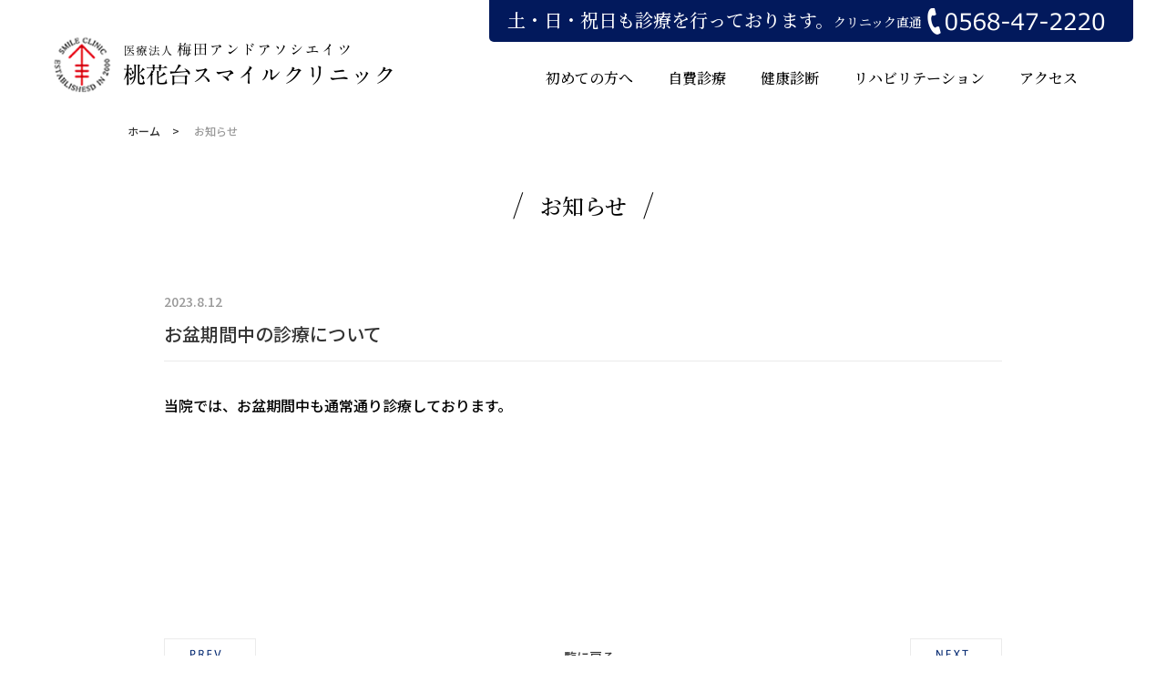

--- FILE ---
content_type: text/html; charset=UTF-8
request_url: https://www.smlc.or.jp/toukadai/news/1246.html
body_size: 30799
content:
<!DOCTYPE HTML>
<html lang="ja">
<head>
	<!-- Global site tag (gtag.js) - Google Analytics -->
<script async src="https://www.googletagmanager.com/gtag/js?id=UA-159936563-1"></script>
<script>
  window.dataLayer = window.dataLayer || [];
  function gtag(){dataLayer.push(arguments);}
  gtag('js', new Date());

  gtag('config', 'UA-159936563-1');
</script>

<meta charset="UTF-8">
<meta name="format-detection" content="telephone=no">
<meta http-equiv="X-UA-Compatible" content="IE=edge">
<meta name="description" content="">
<meta name="keywords" content="">
<title>お盆期間中の診療について | 桃花台スマイルクリニック</title>
<link href="https://www.smlc.or.jp/toukadai/wp-content/themes/toukadai/style.css" rel="stylesheet" type="text/css">
<script src="https://www.smlc.or.jp/toukadai/wp-content/themes/toukadai/js/head.js"></script>
<meta name='robots' content='max-image-preview:large' />
<link rel="alternate" type="application/rss+xml" title="桃花台スマイルクリニック &raquo; お盆期間中の診療について のコメントのフィード" href="https://www.smlc.or.jp/toukadai/news/1246.html/feed" />
<link rel="alternate" title="oEmbed (JSON)" type="application/json+oembed" href="https://www.smlc.or.jp/toukadai/wp-json/oembed/1.0/embed?url=https%3A%2F%2Fwww.smlc.or.jp%2Ftoukadai%2Fnews%2F1246.html" />
<link rel="alternate" title="oEmbed (XML)" type="text/xml+oembed" href="https://www.smlc.or.jp/toukadai/wp-json/oembed/1.0/embed?url=https%3A%2F%2Fwww.smlc.or.jp%2Ftoukadai%2Fnews%2F1246.html&#038;format=xml" />
<!-- www.smlc.or.jp is managing ads with Advanced Ads 2.0.14 – https://wpadvancedads.com/ --><script id="advads-ready">
			window.advanced_ads_ready=function(e,a){a=a||"complete";var d=function(e){return"interactive"===a?"loading"!==e:"complete"===e};d(document.readyState)?e():document.addEventListener("readystatechange",(function(a){d(a.target.readyState)&&e()}),{once:"interactive"===a})},window.advanced_ads_ready_queue=window.advanced_ads_ready_queue||[];		</script>
		<style id='wp-img-auto-sizes-contain-inline-css' type='text/css'>
img:is([sizes=auto i],[sizes^="auto," i]){contain-intrinsic-size:3000px 1500px}
/*# sourceURL=wp-img-auto-sizes-contain-inline-css */
</style>
<style id='wp-emoji-styles-inline-css' type='text/css'>

	img.wp-smiley, img.emoji {
		display: inline !important;
		border: none !important;
		box-shadow: none !important;
		height: 1em !important;
		width: 1em !important;
		margin: 0 0.07em !important;
		vertical-align: -0.1em !important;
		background: none !important;
		padding: 0 !important;
	}
/*# sourceURL=wp-emoji-styles-inline-css */
</style>
<style id='wp-block-library-inline-css' type='text/css'>
:root{--wp-block-synced-color:#7a00df;--wp-block-synced-color--rgb:122,0,223;--wp-bound-block-color:var(--wp-block-synced-color);--wp-editor-canvas-background:#ddd;--wp-admin-theme-color:#007cba;--wp-admin-theme-color--rgb:0,124,186;--wp-admin-theme-color-darker-10:#006ba1;--wp-admin-theme-color-darker-10--rgb:0,107,160.5;--wp-admin-theme-color-darker-20:#005a87;--wp-admin-theme-color-darker-20--rgb:0,90,135;--wp-admin-border-width-focus:2px}@media (min-resolution:192dpi){:root{--wp-admin-border-width-focus:1.5px}}.wp-element-button{cursor:pointer}:root .has-very-light-gray-background-color{background-color:#eee}:root .has-very-dark-gray-background-color{background-color:#313131}:root .has-very-light-gray-color{color:#eee}:root .has-very-dark-gray-color{color:#313131}:root .has-vivid-green-cyan-to-vivid-cyan-blue-gradient-background{background:linear-gradient(135deg,#00d084,#0693e3)}:root .has-purple-crush-gradient-background{background:linear-gradient(135deg,#34e2e4,#4721fb 50%,#ab1dfe)}:root .has-hazy-dawn-gradient-background{background:linear-gradient(135deg,#faaca8,#dad0ec)}:root .has-subdued-olive-gradient-background{background:linear-gradient(135deg,#fafae1,#67a671)}:root .has-atomic-cream-gradient-background{background:linear-gradient(135deg,#fdd79a,#004a59)}:root .has-nightshade-gradient-background{background:linear-gradient(135deg,#330968,#31cdcf)}:root .has-midnight-gradient-background{background:linear-gradient(135deg,#020381,#2874fc)}:root{--wp--preset--font-size--normal:16px;--wp--preset--font-size--huge:42px}.has-regular-font-size{font-size:1em}.has-larger-font-size{font-size:2.625em}.has-normal-font-size{font-size:var(--wp--preset--font-size--normal)}.has-huge-font-size{font-size:var(--wp--preset--font-size--huge)}.has-text-align-center{text-align:center}.has-text-align-left{text-align:left}.has-text-align-right{text-align:right}.has-fit-text{white-space:nowrap!important}#end-resizable-editor-section{display:none}.aligncenter{clear:both}.items-justified-left{justify-content:flex-start}.items-justified-center{justify-content:center}.items-justified-right{justify-content:flex-end}.items-justified-space-between{justify-content:space-between}.screen-reader-text{border:0;clip-path:inset(50%);height:1px;margin:-1px;overflow:hidden;padding:0;position:absolute;width:1px;word-wrap:normal!important}.screen-reader-text:focus{background-color:#ddd;clip-path:none;color:#444;display:block;font-size:1em;height:auto;left:5px;line-height:normal;padding:15px 23px 14px;text-decoration:none;top:5px;width:auto;z-index:100000}html :where(.has-border-color){border-style:solid}html :where([style*=border-top-color]){border-top-style:solid}html :where([style*=border-right-color]){border-right-style:solid}html :where([style*=border-bottom-color]){border-bottom-style:solid}html :where([style*=border-left-color]){border-left-style:solid}html :where([style*=border-width]){border-style:solid}html :where([style*=border-top-width]){border-top-style:solid}html :where([style*=border-right-width]){border-right-style:solid}html :where([style*=border-bottom-width]){border-bottom-style:solid}html :where([style*=border-left-width]){border-left-style:solid}html :where(img[class*=wp-image-]){height:auto;max-width:100%}:where(figure){margin:0 0 1em}html :where(.is-position-sticky){--wp-admin--admin-bar--position-offset:var(--wp-admin--admin-bar--height,0px)}@media screen and (max-width:600px){html :where(.is-position-sticky){--wp-admin--admin-bar--position-offset:0px}}

/*# sourceURL=wp-block-library-inline-css */
</style><style id='global-styles-inline-css' type='text/css'>
:root{--wp--preset--aspect-ratio--square: 1;--wp--preset--aspect-ratio--4-3: 4/3;--wp--preset--aspect-ratio--3-4: 3/4;--wp--preset--aspect-ratio--3-2: 3/2;--wp--preset--aspect-ratio--2-3: 2/3;--wp--preset--aspect-ratio--16-9: 16/9;--wp--preset--aspect-ratio--9-16: 9/16;--wp--preset--color--black: #000000;--wp--preset--color--cyan-bluish-gray: #abb8c3;--wp--preset--color--white: #ffffff;--wp--preset--color--pale-pink: #f78da7;--wp--preset--color--vivid-red: #cf2e2e;--wp--preset--color--luminous-vivid-orange: #ff6900;--wp--preset--color--luminous-vivid-amber: #fcb900;--wp--preset--color--light-green-cyan: #7bdcb5;--wp--preset--color--vivid-green-cyan: #00d084;--wp--preset--color--pale-cyan-blue: #8ed1fc;--wp--preset--color--vivid-cyan-blue: #0693e3;--wp--preset--color--vivid-purple: #9b51e0;--wp--preset--gradient--vivid-cyan-blue-to-vivid-purple: linear-gradient(135deg,rgb(6,147,227) 0%,rgb(155,81,224) 100%);--wp--preset--gradient--light-green-cyan-to-vivid-green-cyan: linear-gradient(135deg,rgb(122,220,180) 0%,rgb(0,208,130) 100%);--wp--preset--gradient--luminous-vivid-amber-to-luminous-vivid-orange: linear-gradient(135deg,rgb(252,185,0) 0%,rgb(255,105,0) 100%);--wp--preset--gradient--luminous-vivid-orange-to-vivid-red: linear-gradient(135deg,rgb(255,105,0) 0%,rgb(207,46,46) 100%);--wp--preset--gradient--very-light-gray-to-cyan-bluish-gray: linear-gradient(135deg,rgb(238,238,238) 0%,rgb(169,184,195) 100%);--wp--preset--gradient--cool-to-warm-spectrum: linear-gradient(135deg,rgb(74,234,220) 0%,rgb(151,120,209) 20%,rgb(207,42,186) 40%,rgb(238,44,130) 60%,rgb(251,105,98) 80%,rgb(254,248,76) 100%);--wp--preset--gradient--blush-light-purple: linear-gradient(135deg,rgb(255,206,236) 0%,rgb(152,150,240) 100%);--wp--preset--gradient--blush-bordeaux: linear-gradient(135deg,rgb(254,205,165) 0%,rgb(254,45,45) 50%,rgb(107,0,62) 100%);--wp--preset--gradient--luminous-dusk: linear-gradient(135deg,rgb(255,203,112) 0%,rgb(199,81,192) 50%,rgb(65,88,208) 100%);--wp--preset--gradient--pale-ocean: linear-gradient(135deg,rgb(255,245,203) 0%,rgb(182,227,212) 50%,rgb(51,167,181) 100%);--wp--preset--gradient--electric-grass: linear-gradient(135deg,rgb(202,248,128) 0%,rgb(113,206,126) 100%);--wp--preset--gradient--midnight: linear-gradient(135deg,rgb(2,3,129) 0%,rgb(40,116,252) 100%);--wp--preset--font-size--small: 13px;--wp--preset--font-size--medium: 20px;--wp--preset--font-size--large: 36px;--wp--preset--font-size--x-large: 42px;--wp--preset--spacing--20: 0.44rem;--wp--preset--spacing--30: 0.67rem;--wp--preset--spacing--40: 1rem;--wp--preset--spacing--50: 1.5rem;--wp--preset--spacing--60: 2.25rem;--wp--preset--spacing--70: 3.38rem;--wp--preset--spacing--80: 5.06rem;--wp--preset--shadow--natural: 6px 6px 9px rgba(0, 0, 0, 0.2);--wp--preset--shadow--deep: 12px 12px 50px rgba(0, 0, 0, 0.4);--wp--preset--shadow--sharp: 6px 6px 0px rgba(0, 0, 0, 0.2);--wp--preset--shadow--outlined: 6px 6px 0px -3px rgb(255, 255, 255), 6px 6px rgb(0, 0, 0);--wp--preset--shadow--crisp: 6px 6px 0px rgb(0, 0, 0);}:where(.is-layout-flex){gap: 0.5em;}:where(.is-layout-grid){gap: 0.5em;}body .is-layout-flex{display: flex;}.is-layout-flex{flex-wrap: wrap;align-items: center;}.is-layout-flex > :is(*, div){margin: 0;}body .is-layout-grid{display: grid;}.is-layout-grid > :is(*, div){margin: 0;}:where(.wp-block-columns.is-layout-flex){gap: 2em;}:where(.wp-block-columns.is-layout-grid){gap: 2em;}:where(.wp-block-post-template.is-layout-flex){gap: 1.25em;}:where(.wp-block-post-template.is-layout-grid){gap: 1.25em;}.has-black-color{color: var(--wp--preset--color--black) !important;}.has-cyan-bluish-gray-color{color: var(--wp--preset--color--cyan-bluish-gray) !important;}.has-white-color{color: var(--wp--preset--color--white) !important;}.has-pale-pink-color{color: var(--wp--preset--color--pale-pink) !important;}.has-vivid-red-color{color: var(--wp--preset--color--vivid-red) !important;}.has-luminous-vivid-orange-color{color: var(--wp--preset--color--luminous-vivid-orange) !important;}.has-luminous-vivid-amber-color{color: var(--wp--preset--color--luminous-vivid-amber) !important;}.has-light-green-cyan-color{color: var(--wp--preset--color--light-green-cyan) !important;}.has-vivid-green-cyan-color{color: var(--wp--preset--color--vivid-green-cyan) !important;}.has-pale-cyan-blue-color{color: var(--wp--preset--color--pale-cyan-blue) !important;}.has-vivid-cyan-blue-color{color: var(--wp--preset--color--vivid-cyan-blue) !important;}.has-vivid-purple-color{color: var(--wp--preset--color--vivid-purple) !important;}.has-black-background-color{background-color: var(--wp--preset--color--black) !important;}.has-cyan-bluish-gray-background-color{background-color: var(--wp--preset--color--cyan-bluish-gray) !important;}.has-white-background-color{background-color: var(--wp--preset--color--white) !important;}.has-pale-pink-background-color{background-color: var(--wp--preset--color--pale-pink) !important;}.has-vivid-red-background-color{background-color: var(--wp--preset--color--vivid-red) !important;}.has-luminous-vivid-orange-background-color{background-color: var(--wp--preset--color--luminous-vivid-orange) !important;}.has-luminous-vivid-amber-background-color{background-color: var(--wp--preset--color--luminous-vivid-amber) !important;}.has-light-green-cyan-background-color{background-color: var(--wp--preset--color--light-green-cyan) !important;}.has-vivid-green-cyan-background-color{background-color: var(--wp--preset--color--vivid-green-cyan) !important;}.has-pale-cyan-blue-background-color{background-color: var(--wp--preset--color--pale-cyan-blue) !important;}.has-vivid-cyan-blue-background-color{background-color: var(--wp--preset--color--vivid-cyan-blue) !important;}.has-vivid-purple-background-color{background-color: var(--wp--preset--color--vivid-purple) !important;}.has-black-border-color{border-color: var(--wp--preset--color--black) !important;}.has-cyan-bluish-gray-border-color{border-color: var(--wp--preset--color--cyan-bluish-gray) !important;}.has-white-border-color{border-color: var(--wp--preset--color--white) !important;}.has-pale-pink-border-color{border-color: var(--wp--preset--color--pale-pink) !important;}.has-vivid-red-border-color{border-color: var(--wp--preset--color--vivid-red) !important;}.has-luminous-vivid-orange-border-color{border-color: var(--wp--preset--color--luminous-vivid-orange) !important;}.has-luminous-vivid-amber-border-color{border-color: var(--wp--preset--color--luminous-vivid-amber) !important;}.has-light-green-cyan-border-color{border-color: var(--wp--preset--color--light-green-cyan) !important;}.has-vivid-green-cyan-border-color{border-color: var(--wp--preset--color--vivid-green-cyan) !important;}.has-pale-cyan-blue-border-color{border-color: var(--wp--preset--color--pale-cyan-blue) !important;}.has-vivid-cyan-blue-border-color{border-color: var(--wp--preset--color--vivid-cyan-blue) !important;}.has-vivid-purple-border-color{border-color: var(--wp--preset--color--vivid-purple) !important;}.has-vivid-cyan-blue-to-vivid-purple-gradient-background{background: var(--wp--preset--gradient--vivid-cyan-blue-to-vivid-purple) !important;}.has-light-green-cyan-to-vivid-green-cyan-gradient-background{background: var(--wp--preset--gradient--light-green-cyan-to-vivid-green-cyan) !important;}.has-luminous-vivid-amber-to-luminous-vivid-orange-gradient-background{background: var(--wp--preset--gradient--luminous-vivid-amber-to-luminous-vivid-orange) !important;}.has-luminous-vivid-orange-to-vivid-red-gradient-background{background: var(--wp--preset--gradient--luminous-vivid-orange-to-vivid-red) !important;}.has-very-light-gray-to-cyan-bluish-gray-gradient-background{background: var(--wp--preset--gradient--very-light-gray-to-cyan-bluish-gray) !important;}.has-cool-to-warm-spectrum-gradient-background{background: var(--wp--preset--gradient--cool-to-warm-spectrum) !important;}.has-blush-light-purple-gradient-background{background: var(--wp--preset--gradient--blush-light-purple) !important;}.has-blush-bordeaux-gradient-background{background: var(--wp--preset--gradient--blush-bordeaux) !important;}.has-luminous-dusk-gradient-background{background: var(--wp--preset--gradient--luminous-dusk) !important;}.has-pale-ocean-gradient-background{background: var(--wp--preset--gradient--pale-ocean) !important;}.has-electric-grass-gradient-background{background: var(--wp--preset--gradient--electric-grass) !important;}.has-midnight-gradient-background{background: var(--wp--preset--gradient--midnight) !important;}.has-small-font-size{font-size: var(--wp--preset--font-size--small) !important;}.has-medium-font-size{font-size: var(--wp--preset--font-size--medium) !important;}.has-large-font-size{font-size: var(--wp--preset--font-size--large) !important;}.has-x-large-font-size{font-size: var(--wp--preset--font-size--x-large) !important;}
/*# sourceURL=global-styles-inline-css */
</style>

<style id='classic-theme-styles-inline-css' type='text/css'>
/*! This file is auto-generated */
.wp-block-button__link{color:#fff;background-color:#32373c;border-radius:9999px;box-shadow:none;text-decoration:none;padding:calc(.667em + 2px) calc(1.333em + 2px);font-size:1.125em}.wp-block-file__button{background:#32373c;color:#fff;text-decoration:none}
/*# sourceURL=/wp-includes/css/classic-themes.min.css */
</style>
<link rel="https://api.w.org/" href="https://www.smlc.or.jp/toukadai/wp-json/" /><link rel="alternate" title="JSON" type="application/json" href="https://www.smlc.or.jp/toukadai/wp-json/wp/v2/posts/1246" /><link rel="EditURI" type="application/rsd+xml" title="RSD" href="https://www.smlc.or.jp/toukadai/xmlrpc.php?rsd" />
<meta name="generator" content="WordPress 6.9" />
<link rel="canonical" href="https://www.smlc.or.jp/toukadai/news/1246.html" />
<link rel='shortlink' href='https://www.smlc.or.jp/toukadai/?p=1246' />
</head>
<body>
<div id="container">
	<header id="gHeader">
		<div class="hInner clearfix">
		<h1><a href="https://www.smlc.or.jp/toukadai"><img src="https://www.smlc.or.jp/toukadai/wp-content/themes/toukadai/img/common/logo.png" alt="医療法人梅田アンドアソシエイツ桃花台スマイルクリニック"></a></h1>
			<div class="menu sp"><a href="#"><img src="https://www.smlc.or.jp/toukadai/wp-content/themes/toukadai/img/common/sp_menu.jpg" alt="menu"></a></div>
			<div class="h_tel sp"><a href="tel:0568472220"><img src="https://www.smlc.or.jp/toukadai/wp-content/themes/toukadai/img/common/sp_tel.jpg" alt="tel"></a></div>
		<div class="rBox">
			<p class="topTxt">土・日・祝日も診療を行っております。<span class="info">クリニック直通</span><span class="tel"><a href="tel:0568711200"><img src="https://www.smlc.or.jp/toukadai/wp-content/themes/toukadai/img/common/tel.png" alt="0568-71-1200" width="200"></a></span></p>
			<nav id="gNavi">
				<ul class="clearfix">
					<li><a href="https://www.smlc.or.jp/toukadai/hajimetenokata">初めての方へ</a></li>
					<li><a href="https://www.smlc.or.jp/toukadai/jihishindan">自費診療</a></li>
					<li><a href="https://www.smlc.or.jp/toukadai/kenkoushindan">健康診断</a></li>
					<li><a href="https://www.smlc.or.jp/toukadai/riha">リハビリテーション</a></li>
					<li><a href="https://www.smlc.or.jp/toukadai/access">アクセス</a></li>
				</ul>
			</nav>
		</div>
			</div>
	</header>
<div class="menuBox">
	<div class="menuInner">	<div class="close"><a href="#"><img src="https://www.smlc.or.jp/toukadai/wp-content/themes/toukadai/img/common/close.png" alt="close"></a></div>
        <ul class="menuLink">
			<li><a href="https://www.smlc.or.jp/toukadai">TOP</a></li>
			<li><a href="https://www.smlc.or.jp/toukadai/hajimetenokata">初めての方へ</a></li>
					<li><a href="https://www.smlc.or.jp/toukadai/jihishindan">自費診療</a></li>
					<li><a href="https://www.smlc.or.jp/toukadai/kenkoushindan">健康診断</a></li>
					<li><a href="https://www.smlc.or.jp/toukadai/riha">リハビリテーション</a></li>
					<li><a href="https://www.smlc.or.jp/toukadai/news">お知らせ</a></li>
					<li><a href="https://www.smlc.or.jp/toukadai/access">アクセス</a></li>
			<li></li>
        </ul>
	<ul class="menuList">
		<li><a href="http://www.smlc.or.jp/" target="_blank">
                <p class="wpTxt">梅田アンドアソシエイツ<span class="tel">0568ｰ78ｰ8900</span></p>
                <div class="img"><img src="https://www.smlc.or.jp/toukadai/wp-content/themes/toukadai/img/common/menu_photo06.jpg" alt="梅田アンドアソシエイツ"></div></a>
            </li>
            <li>
                <a href="http://www.smlc.or.jp/iwasaki_top/" target="_blank"><p>岩崎スマイルクリニック<span>0568ｰ71ｰ1200</span></p>
					<div class="img"><img src="https://www.smlc.or.jp/toukadai/wp-content/themes/toukadai/img/common/menu_photo01.jpg" alt="岩崎スマイルクリニック"></div></a>
            </li>
            <li>
                <a href="https://www.smlc.or.jp/toukadai"><p>桃花台スマイルクリニック<span>0568ｰ47ｰ2220</span></p>
					<div class="img"><img src="https://www.smlc.or.jp/toukadai/wp-content/themes/toukadai/img/common/menu_photo02.jpg" alt="桃花台スマイルクリニック"></div></a>
            </li>
            <li>
                <a href="http://www.smlc.or.jp/dialysis/" target="_blank"><p>桃花台スマイルクリニック<br>
                    透析センター<span>0568ｰ47ｰ0077</span></p>
					<div class="img"><img src="https://www.smlc.or.jp/toukadai/wp-content/themes/toukadai/img/common/menu_photo03.jpg" alt="桃花台スマイルクリニック透析センター"></div></a>
            </li>
            <!--<li>
                <a href="#" target="_blank"><p>スマイルクリニック<br>
                    美容皮膚科<span>0568ｰ47ｰ2220</span></p>
					<div class="img"><img src="https://www.smlc.or.jp/toukadai/wp-content/themes/toukadai/img/common/menu_photo04.jpg" alt="スマイルクリニック美容皮膚科"></div></a>
            </li>-->
            <li>
                <a href="https://esdv-k.com/" target="_blank"><p>住宅型有料老人ホーム<br>
                    エステート ドーヴィル小牧<span>0568ｰ47ｰ6200</span></p>
					<div class="img"><img src="https://www.smlc.or.jp/toukadai/wp-content/themes/toukadai/img/common/menu_photo05.jpg" alt="住宅型有料老人ホームエステートドーヴィル小牧"></div></a>
            </li>
		
        </ul></div>
    </div>
    <section id="main"><div class="newsDetail">
    <ul id="pagePath">
        <li><a href="https://www.smlc.or.jp/toukadai">ホーム</a>&gt;</li>
        <li>お知らせ</li>
    </ul>
    <div class="content">
        <h2 class="headLine01"><span class="info">お知らせ</span></h2>
        <div class="inner">
            <h3><span>2023.8.12</span>お盆期間中の診療について</h3>
            <div class="textArea">
                        	<p>当院では、お盆期間中も通常通り診療しております。</p>
                     	</div>
            <ul class="pageUl">
            	<li class="prev"><a href="https://www.smlc.or.jp/toukadai/news/1204.html" rel="prev"><img src="https://www.smlc.or.jp/toukadai/wp-content/themes/toukadai/img/news/prev.png" alt="PREV" class="pc"><img src="https://www.smlc.or.jp/toukadai/wp-content/themes/toukadai/img/news/sp_prev.png" alt="PREV" class="sp"></a></li>
                <li><a href="https://www.smlc.or.jp/toukadai/news">一覧に戻る</a></li>
                <li class="next"><a href="https://www.smlc.or.jp/toukadai/news/1239.html" rel="next"><img src="https://www.smlc.or.jp/toukadai/wp-content/themes/toukadai/img/news/next.png" alt="NEXT" class="pc"><img src="https://www.smlc.or.jp/toukadai/wp-content/themes/toukadai/img/news/sp_next.png" alt="NEXT" class="sp"></a></li>
            </ul>
        </div>
    </div>
</div>
	</section>
    <footer id="gFooter">
		<div class="fInner">
			<div class="fLogo"><a href="https://www.smlc.or.jp/toukadai"><img src="https://www.smlc.or.jp/toukadai/wp-content/themes/toukadai/img/common/f_logo.png" alt="医療法人梅田アンドアソシエイツ桃花台スマイルクリニック" class="pc"><img src="https://www.smlc.or.jp/toukadai/wp-content/themes/toukadai/img/common/sp_f_logo.png" alt="医療法人梅田アンドアソシエイツ桃花台スマイルクリニック" class="sp"></a></div>
			<p class="fTxt sp">〒485-0812　小牧市城山一丁目5番68<br><a href="tel:0568472220"><img src="https://www.smlc.or.jp/toukadai/wp-content/themes/toukadai/img/common/sp_f_tel.png" alt="0568-47-2220"></a></p>
			<div class="fBox clearfix">
				<div class="comTime">
					<table class="comTable">
						<thead>
							<tr>
								<th class="txt">診療・リハビリ</th>
								<td>月</td>
								<td>火</td>
								<td>水</td>
								<td>木</td>
								<td>金</td>
								<td>土</td>
								<td>日</td>
								<td>祝</td>
							</tr>
						</thead>
						<tbody>
							<tr>
								<th>09:00 - 12:00</th>
								<td>●</td>
								<td>●</td>
								<td>●</td>
								<td>●</td>
								<td>●</td>
								<td>●</td>
								<td>○</td>
								<td>○</td>
							</tr>
							<tr>
								<th>16:30 - 19:30</th>
								<td>●</td>
								<td>●</td>
								<td>●</td>
								<td>●</td>
								<td>●</td>
								<td>●</td>
								<td>ー</td>
								<td>ー</td>
							</tr>
						</tbody>
					</table>
					<p class="txt">◯…日曜午前､祝日午前は9:00-11:30<br>
						休診日：日曜（午後）・祝日（午後）</p>
					<p class="link">お問い合わせ<a href="tel:0568472220"><img src="https://www.smlc.or.jp/toukadai/wp-content/themes/toukadai/img/common/f_tel.png" alt="0568-47-2220"></a></p>
				</div>
				<ul class="fNavi">
					<li>
						<ul>
							<li><a href="https://www.smlc.or.jp/toukadai">TOP</a></li>
							<li><a href="https://www.smlc.or.jp/toukadai/hajimetenokata">初めての方へ</a></li>
							<li><a href="https://www.smlc.or.jp/toukadai/jihishindan">自費診療</a></li>
							<li><a href="https://www.smlc.or.jp/toukadai/kenkoushindan">健康診断</a></li>
							<li><a href="https://www.smlc.or.jp/toukadai/riha">リハビリテーション</a></li>
							<li><a href="https://www.smlc.or.jp/toukadai/news">お知らせ</a></li>
							<li><a href="https://www.smlc.or.jp/toukadai/access">アクセス</a></li>
						</ul>
					</li>
					<li>
						<ul>
							<li><a href="http://www.smlc.or.jp/" target="_blank">梅田アンドアソシエイツ</a></li>
                        <li><a href="http://www.smlc.or.jp/iwasaki_top/" target="_blank">岩崎スマイルクリニック</a></li>
                        <li><a href="https://www.smlc.or.jp/toukadai">桃花台スマイルクリニック</a></li>
                        <li><a href="http://www.smlc.or.jp/dialysis/" target="_blank">桃花台スマイルクリニック<br>
                            透析センター</a></li>
                        <!--<li><a href="http://www.umj-world.co.jp/biyou/hp/index.html" target="_blank">スマイルクリニック<br>
                            美容皮膚科</a></li>-->
                        <li><a href="https://esdv-k.com/" target="_blank">住宅型有料老人ホーム<br>
                            エステート ドーヴィル小牧</a></li>
						</ul>
					</li>
				</ul>
			</div>
		</div>
		<p class="copyright">Copyright &copy; 2026 Medical corporation Umeda and associates, Japan.<br class="sp"> All Rights Reserved.</p>
	</footer>
<div class="spFixed sp">
	<p>日・祝日も診療を行っております。</p>
	<ul class="clearfix">
		<li><a href="https://www.smlc.or.jp/toukadai/hajimetenokata#time">診療時間</a></li>
		<li><a href="https://www.smlc.or.jp/toukadai/access">アクセス</a></li>
		</ul>
	</div>
</div>
<script src="https://www.smlc.or.jp/toukadai/wp-content/themes/toukadai/js/jquery.js"></script> 
<script src="https://www.smlc.or.jp/toukadai/wp-content/themes/toukadai/js/jquery.matchHeight.js"></script> 
<script src="https://www.smlc.or.jp/toukadai/wp-content/themes/toukadai/js/common.js"></script>
<script type="speculationrules">
{"prefetch":[{"source":"document","where":{"and":[{"href_matches":"/toukadai/*"},{"not":{"href_matches":["/toukadai/wp-*.php","/toukadai/wp-admin/*","/toukadai/wp-content/uploads/*","/toukadai/wp-content/*","/toukadai/wp-content/plugins/*","/toukadai/wp-content/themes/toukadai/*","/toukadai/*\\?(.+)"]}},{"not":{"selector_matches":"a[rel~=\"nofollow\"]"}},{"not":{"selector_matches":".no-prefetch, .no-prefetch a"}}]},"eagerness":"conservative"}]}
</script>
<script type="text/javascript" src="https://www.smlc.or.jp/toukadai/wp-content/plugins/advanced-ads/admin/assets/js/advertisement.js?ver=2.0.14" id="advanced-ads-find-adblocker-js"></script>
<script id="wp-emoji-settings" type="application/json">
{"baseUrl":"https://s.w.org/images/core/emoji/17.0.2/72x72/","ext":".png","svgUrl":"https://s.w.org/images/core/emoji/17.0.2/svg/","svgExt":".svg","source":{"concatemoji":"https://www.smlc.or.jp/toukadai/wp-includes/js/wp-emoji-release.min.js?ver=6.9"}}
</script>
<script type="module">
/* <![CDATA[ */
/*! This file is auto-generated */
const a=JSON.parse(document.getElementById("wp-emoji-settings").textContent),o=(window._wpemojiSettings=a,"wpEmojiSettingsSupports"),s=["flag","emoji"];function i(e){try{var t={supportTests:e,timestamp:(new Date).valueOf()};sessionStorage.setItem(o,JSON.stringify(t))}catch(e){}}function c(e,t,n){e.clearRect(0,0,e.canvas.width,e.canvas.height),e.fillText(t,0,0);t=new Uint32Array(e.getImageData(0,0,e.canvas.width,e.canvas.height).data);e.clearRect(0,0,e.canvas.width,e.canvas.height),e.fillText(n,0,0);const a=new Uint32Array(e.getImageData(0,0,e.canvas.width,e.canvas.height).data);return t.every((e,t)=>e===a[t])}function p(e,t){e.clearRect(0,0,e.canvas.width,e.canvas.height),e.fillText(t,0,0);var n=e.getImageData(16,16,1,1);for(let e=0;e<n.data.length;e++)if(0!==n.data[e])return!1;return!0}function u(e,t,n,a){switch(t){case"flag":return n(e,"\ud83c\udff3\ufe0f\u200d\u26a7\ufe0f","\ud83c\udff3\ufe0f\u200b\u26a7\ufe0f")?!1:!n(e,"\ud83c\udde8\ud83c\uddf6","\ud83c\udde8\u200b\ud83c\uddf6")&&!n(e,"\ud83c\udff4\udb40\udc67\udb40\udc62\udb40\udc65\udb40\udc6e\udb40\udc67\udb40\udc7f","\ud83c\udff4\u200b\udb40\udc67\u200b\udb40\udc62\u200b\udb40\udc65\u200b\udb40\udc6e\u200b\udb40\udc67\u200b\udb40\udc7f");case"emoji":return!a(e,"\ud83e\u1fac8")}return!1}function f(e,t,n,a){let r;const o=(r="undefined"!=typeof WorkerGlobalScope&&self instanceof WorkerGlobalScope?new OffscreenCanvas(300,150):document.createElement("canvas")).getContext("2d",{willReadFrequently:!0}),s=(o.textBaseline="top",o.font="600 32px Arial",{});return e.forEach(e=>{s[e]=t(o,e,n,a)}),s}function r(e){var t=document.createElement("script");t.src=e,t.defer=!0,document.head.appendChild(t)}a.supports={everything:!0,everythingExceptFlag:!0},new Promise(t=>{let n=function(){try{var e=JSON.parse(sessionStorage.getItem(o));if("object"==typeof e&&"number"==typeof e.timestamp&&(new Date).valueOf()<e.timestamp+604800&&"object"==typeof e.supportTests)return e.supportTests}catch(e){}return null}();if(!n){if("undefined"!=typeof Worker&&"undefined"!=typeof OffscreenCanvas&&"undefined"!=typeof URL&&URL.createObjectURL&&"undefined"!=typeof Blob)try{var e="postMessage("+f.toString()+"("+[JSON.stringify(s),u.toString(),c.toString(),p.toString()].join(",")+"));",a=new Blob([e],{type:"text/javascript"});const r=new Worker(URL.createObjectURL(a),{name:"wpTestEmojiSupports"});return void(r.onmessage=e=>{i(n=e.data),r.terminate(),t(n)})}catch(e){}i(n=f(s,u,c,p))}t(n)}).then(e=>{for(const n in e)a.supports[n]=e[n],a.supports.everything=a.supports.everything&&a.supports[n],"flag"!==n&&(a.supports.everythingExceptFlag=a.supports.everythingExceptFlag&&a.supports[n]);var t;a.supports.everythingExceptFlag=a.supports.everythingExceptFlag&&!a.supports.flag,a.supports.everything||((t=a.source||{}).concatemoji?r(t.concatemoji):t.wpemoji&&t.twemoji&&(r(t.twemoji),r(t.wpemoji)))});
//# sourceURL=https://www.smlc.or.jp/toukadai/wp-includes/js/wp-emoji-loader.min.js
/* ]]> */
</script>
<script>!function(){window.advanced_ads_ready_queue=window.advanced_ads_ready_queue||[],advanced_ads_ready_queue.push=window.advanced_ads_ready;for(var d=0,a=advanced_ads_ready_queue.length;d<a;d++)advanced_ads_ready(advanced_ads_ready_queue[d])}();</script></body>
</html>

--- FILE ---
content_type: text/css
request_url: https://www.smlc.or.jp/toukadai/wp-content/themes/toukadai/style.css
body_size: 55128
content:
@charset "utf-8";
/*
Theme Name: 桃花台スマイルクリニック
Theme URI: null
Description: Description
Author: 81bridge - WXJ
Version: 1.0
*/
@import url('https://fonts.googleapis.com/css?family=Noto+Sans+JP:400,500,700|Noto+Serif+JP:400,500,700&display=swap&subset=japanese');
/*------------------------------------------------------------
	汎用スタイル
------------------------------------------------------------*/
	* html .clearfix {
		zoom: 1;
	}

	*+html .clearfix {
		zoom: 1;
	}
.clearfix:after {
	height: 0;
	visibility: hidden;
	content: ".";
	display: block;
	clear: both;
}

/*------------------------------------------------------------
	デフォルトスタイル
------------------------------------------------------------*/
html, body, div, span, applet, object, iframe, h1, h2, h3, h4, h5, h6, p, blockquote, pre, a, abbr, acronym, address, big, cite, code, del, dfn, em, font, img, ins, kbd, q, s, samp, small, strike, strong, sub, sup, tt, var, b, u, i, center, dl, dt, dd, ol, ul, li, fieldset, form, label, legend, table, caption, tbody, tfoot, thead, tr, th, td {
	margin: 0;
	padding: 0;
	background: transparent;
	border: 0;
	outline: 0;
	font-size: 1em;
}
html {
	font-size: 62.5%;
}
body, table, input, textarea, select, option {
	font-family: 'Noto Sans JP', sans-serif;
	font-weight: 500;
}
article, aside, canvas, details, figcaption, figure, footer, header, hgroup, menu, nav, section, summary {
	display: block;
}
ol, ul {
	list-style: none;
}
blockquote, q {
	quotes: none;
}
:focus {
	outline: 0;
}
ins {
	text-decoration: none;
}
del {
	text-decoration: line-through;
}
img {
	vertical-align: top;
	max-width: 100%;
}
a,
a:link {
	color: #000;
	text-decoration: none;
}
a:visited {
	color: #000;
}
a:hover {
	color: #000;
}
a:active {
	color: #000;
}
/*------------------------------------------------------------
	レイアウト
------------------------------------------------------------*/
body {
	min-width: 1280px;
	color: #000;
	font-size: 1.6rem;
	line-height: 1.5;
	text-size-adjust: none;
	-webkit-text-size-adjust: none;
	background-color: #FFF;
}
body.fixed {
	position: fixed;
	width: 100%;
	height: 100%;
}
#container {
	text-align: left;
}
a[href^="tel:"] {
	cursor: default;
	pointer-events: none;
}
@media all and (min-width: 768px) {
	.sp {
		display: none !important;
	}
	.menuBox {
		display: none !important;
	}
}
@media all and (max-width: 767px) {
	body {
		min-width: inherit;
		font-size: 1.5rem;
	}
	a:hover,
	a:hover img {
		opacity: 1 !important;
	}
	.pc {
		display: none !important;
	}
	a[href^="tel:"] {
		cursor: pointer;
		pointer-events: auto;
	}
	#container {
		padding-top: 60px;
	}
}

/*------------------------------------------------------------
	ヘッダー
------------------------------------------------------------*/
#gHeader .hInner {
	width: 1208px;
	margin: 0 auto;
	padding-bottom: 28px;
}
#gHeader h1 {
	padding: 40px 0 0 23px;
	float: left;
	width: 373px;
}
#gHeader .rBox {
	float: right;
}
#gHeader .rBox .topTxt {
	margin: 0 0 27px;
	padding: 7px 27px 6px 20px;
	color: #fff;
	font-size: 2rem;
	border-radius: 0 0 5px 5px;
	background-color: #02195c;
	font-family: 'Noto Serif JP', serif;
	font-weight: 500;
}
#gHeader .rBox .topTxt img {
	margin-left: 5px;
}
#gHeader .rBox .topTxt .info {
	font-size: 1.4rem;
}

@media all and (max-width: 767px) {
	#gHeader {
		border-bottom: 1px solid #EDEDED;
		position: fixed;
		left: 0;
		top: 0;
		width: 100%;
		background-color: #fff;
		z-index: 800;
		box-sizing: border-box;
	}
	#gHeader .hInner {
		width: auto;
		padding-bottom: 0 !important;
	}
	#gHeader h1 {
		padding: 10px 0 8px 15px !important;
		width: 248px;
	}
	#gHeader .menu {
		padding: 22px 24px 0 0;
		width: 27px;
		float: right;
	}
	#gHeader .rBox {
		float: none;
		display: none;
	}
	#gHeader .rBox .topTxt {
		margin: 0 -6px 27px 0;
		padding: 7px 28px 6px 20px;
		color: #fff;
		font-size: 2.0rem;
		border-radius: 0 0 4px 4px;
		background-color: #02195c;
	}
	#gHeader .rBox .topTxt img {
		margin-left: 5px;
	}
	#gHeader .rBox .topTxt .info {
		font-size: 1.4rem;
	}
	.menuBox {
		display: none;
		position: fixed;
		left: 0;
		top: 0;
		width: 100%;
		height: 100%;
		overflow-y: auto;
		background:rgba(255,255,255,0.95);
		z-index: 1000;
	}
	.menuBox .menuInner {
		padding: 60px 20px;
		position: relative;
	}
	.menuBox .close {
		width: 25px;
		position: absolute;
		right: 26px;
		top: 20px;
	}
	.menuBox .menuLink {
		margin-bottom: 51px;
		display: flex;
		flex-wrap: wrap;
		justify-content: space-between;
		border-top: 1px solid #EAEAEA;
	}
	.menuBox .menuLink li {
		width: 50%;
		border-bottom: 1px solid #EAEAEA;
	}
	.menuBox .menuLink li a {
		padding: 12px 0 10px;
		display: block;
		text-align: center;
		font-size: 1.5rem;
		font-family: 'Noto Serif JP', serif;
		font-weight: 500;
	}
	.menuBox .menuList {
		margin: 0 14px;
	}
	.menuBox .menuList a {
		display: flex;
		justify-content: space-between;
		align-items: center;
		background-color: #fff;
		border-left: 6px solid #00A99D;
		box-sizing: border-box;
		box-shadow: 0 0 4px rgba(0,0,0,0.2);
	}
	.menuBox .menuList li:not(:last-child) {
		margin-bottom: 14px;
	}
	.menuBox .menuList li p {
		padding-left: 10px;
		line-height: 1.28;
		font-size: 1.33rem;
		font-family: 'Noto Serif JP', serif;
	}
	.menuBox .menuList li span {
		margin-top: 2px;
		display: block;
		color: #04104A;
		font-size: 1.8rem;
		font-family: 'Noto Sans JP', sans-serif;
	}
	.menuBox .menuList li .img {
		width: 125px;
	}
	
	#gHeader .h_tel {
		position: absolute;
		right: 65px;
		top: 18px;
		width: 23px;
	}

}

@media all and (max-width: 350px) {
	#gHeader .menu {
		padding-right: 10px;
	}
	#gHeader .h_tel {
		right: 43px;
	}
	#gHeader h1 {
		padding-left: 5px !important;
	}
}

/*------------------------------------------------------------
	gNavi
------------------------------------------------------------*/
#gNavi {
	text-align: center;
}
#gNavi li {
	display: inline-block;
}
#gNavi li a {
	padding: 0 17px;
	display: inline-block;
	font-family: 'Noto Serif JP', serif;
	font-weight: 500;
}
#gNavi li a:hover {
	opacity: 0.7;
}
@media all and (max-width: 767px) {
}

/*------------------------------------------------------------
	パンクズリスト
------------------------------------------------------------*/
#pagePath {
	width: 1000px;
	margin: 0 auto 54px;
}
#pagePath li {
	margin-right: 12px;
	color: #333;
	display: inline;
	font-size: 1.2rem;
}
#pagePath a {
	margin-right: 13px;
	color: #333;
}
#pagePath a:hover {
	text-decoration: underline;
}
#pagePath li:last-child {
	color: #999;
}
@media all and (max-width: 767px) {
	#pagePath {
		display: none;
	}
}

/*------------------------------------------------------------
	フッター
------------------------------------------------------------*/
#gFooter {
	margin-top: 151px;
	padding: 58px 0 28px;
	background: url("img/common/f_bg01.png") no-repeat left top,url("img/common/f_bg02.png") no-repeat right bottom;
	background-size: 524px auto,313px auto;
	background-color: #F7F9F6;
}
#gFooter .fInner {
	width: 1100px;
	margin: 0 auto;
}
#gFooter .fLogo {
	margin-bottom: 30px;
}
#gFooter .fLogo img {
	width: 447px; 
}
#gFooter .comTime {
	width: 634px;
	float: left;
	background-color: rgba(255,255,255,0.8);
	padding: 30px 37px 19px;
	box-sizing: border-box;
}
#gFooter .fNavi {
	margin-top: -4px;
	float: right;
	width: 380px;
	display: flex;
}
#gFooter .fNavi a {
	display: inline-block;
	line-height: 1.42;
	font-size: 1.4rem;
	font-family: 'Noto Serif JP', serif;
	font-weight: 500;
}
#gFooter .fNavi a:hover {
	opacity: 0.7;
}
#gFooter .fNavi > li {
	width: 50%;
	line-height: 1.43;
}
#gFooter .fNavi > li li:not(:last-child) {
	margin-bottom: 12px;
}
#gFooter .copyright {
	margin-top: 37px;
	font-size: 1rem;
	color: #A8A8A8;
	text-align: center;
	font-family: 'Noto Serif JP', serif;
	font-weight: 500;
}

@media all and (max-width: 767px) {
	#gFooter {
		margin-top: 83px;
		padding: 0 0 108px;
		background: none;
	}
	#gFooter .fInner {
		padding: 50px 5px;
		width: auto !important;
		background: url("img/common/f_bg01.png") no-repeat left top,url("img/common/f_bg02.png") no-repeat right bottom;
		background-size: 200px auto,175px auto;
		background-color: #F7F9F6;
	}
	#gFooter .fBox {
		display: none;
	}
	#gFooter .fLogo {
		text-align: center;
		margin-bottom: 26px;
	}
	#gFooter .fLogo img {
		width: 248px; 
	}
	#gFooter .fTxt {
		text-align: center;
		color: #02195C;
	}
	#gFooter .fTxt a {
		display: inline-block;
		margin-top: 16px;
	}
	#gFooter .fTxt img {
		width: 174px;
	}
	#gFooter .copyright {
		margin-top: 17px;
		color: #545454;
	}
	
	/*------------------------------------------------------------
		spFixed
	------------------------------------------------------------*/
	.spFixed {
		position: fixed;
		left: 0;
		bottom: 0;
		padding: 10px 17px 15px;
		width: 100%;
		background-color: rgba(2,25,92,0.9);
		z-index: 800;
		box-sizing: border-box;
	}
	.spFixed p {
		margin-bottom: 5px;
		text-align: center;
		font-size: 1.5rem;
		color: #fff;
	}
	.spFixed li {
		float: left;
		width: 48%;
		text-align: center;
	}
	.spFixed li:last-child {
		float: right;
	}
	.spFixed li a {
		padding: 9px;
		color: #02195C;
		font-size: 1.5rem;
		display: block;
		background-color: #e9eaef;
	}
	
}

/*------------------------------------------------------------
	comTime
------------------------------------------------------------*/
.comTime .txt {
	margin-top: 15px;
	line-height: 1.71;
	font-size: 1.4rem;
	color: #666;
	letter-spacing: -0.3px;
}
.comTime .link {
	margin-top: 12px;
	color: #02195C;
}
.comTime .link a {
	margin: -5px 0 0 27px;
	display: inline-block;
	vertical-align: middle;
}
.comTime .link img {
	width: 214px;
}

/*------------------------------------------------------------
	comTable
------------------------------------------------------------*/
.comTable {
	width: 100%;
	border-collapse: collapse;
}
.comTable th,
.comTable td {
	width: 9.5%;
	padding: 10px 5px;
	text-align: right;
	vertical-align: middle;
	color: #02195C;
	border-bottom: 1px solid #929292;
	font-weight: 500;
}
.comTable th {
	width: 24%;
	text-align: left;
}
.comTable thead th,
.comTable thead td {
	padding: 0 5px;
}
.comTable thead th {
	font-size: 2rem;
}

@media all and (max-width: 767px) {
	.comTable th,
	.comTable td {
		padding: 4px 5px;
		font-size: 1.1rem;
	}
	.comTable th {
		padding-left: 0;
		font-size: 1.2rem;
	}
	.comTable thead th {
		padding-left: 0;
		font-size: 1.34rem;
	}
}

/*------------------------------------------------------------
	pageTitle
------------------------------------------------------------*/
.pageTitle {
	margin-bottom: 7px;
	position: relative;
	min-height: 400px;
	background: url("img/riha/page_title_bg.jpg") no-repeat center center;
	background-size: cover;
}
.pageTitle:before {
	width: 325px;
	height: 260px;
	position: absolute;
	left: 0;
	top: 0;
	z-index: 1;
	background: url("img/common/icon01.png") no-repeat;
	background-size: 325px auto;
	content: "";
}
.pageTitle:after {
	width: 350px;
	height: 281px;
	position: absolute;
	right: 0;
	bottom: 0;
	z-index: 1;
	background: url("img/common/icon02.png") no-repeat;
	background-size: 350px auto;
	content: "";
}
.pageTitle h2 {
	min-width: 283px;
	padding: 13px 23px;
	position: absolute;
	left: 0;
	color: #fff;
	font-size: 3.0rem;
	bottom: 20px;
	background: rgba(2,25,92,0.8);
	z-index: 2;
	box-sizing: border-box;
	text-align: center;
	font-family: 'Noto Serif JP', serif;
	font-weight: 500;
}

@media all and (max-width: 767px) {
	.pageTitle {
		margin-bottom: 38px;
		min-height: 150px;
		background-image: url("img/riha/sp_page_title_bg.jpg");
	}
	.pageTitle h2 {
		min-width: 150px;
		padding: 11px 23px 7px;
		font-size: 1.5rem;
		bottom: 10px;
	}
	.pageTitle:before {
		width: 95px;
		height: 76px;
		background-size: 95px auto;
	}
	.pageTitle:after {
		width: 102px;
		height: 82px;
		background-size: 102px auto;
	}
}

/*------------------------------------------------------------
	content
------------------------------------------------------------*/
.content {
	width: 1000px;
	margin: 0 auto;
}

@media all and (max-width: 767px) {
	.content {
		width: auto;
		margin: 0 15px;
	}
}

/*------------------------------------------------------------
	headLine01
------------------------------------------------------------*/
.headLine01 {
	margin-bottom: 50px;
	font-size: 2.4rem;
	text-align: center;
	font-family: 'Noto Serif JP', serif;
	font-weight: 500;
}
.headLine01 .info {
	padding: 3px 30px;
	background: url("img/common/line01.png") no-repeat left center,url("img/common/line01.png") no-repeat right center;
	background-size: 12px auto; 
}
@media all and (max-width: 767px) {
	.headLine01 {
		margin-bottom: 17px;
		font-size: 2rem;
	}
	.headLine01 .info {
		padding: 0 18px;
		background-size: 8px auto; 
	}
}

/*------------------------------------------------------------
	headLine02
------------------------------------------------------------*/
.headLine02 {
	margin-bottom: 20px;
	padding-bottom: 4px;
	font-size: 2rem;
	border-bottom: 1px solid #000;
	font-family: 'Noto Serif JP', serif;
	font-weight: 500;
}

@media all and (max-width: 767px) {
	.headLine02 {
		margin-bottom: 20px;
		padding-bottom: 0;
		border-bottom: 1px solid #bdbdbd;
	}
}

/*------------------------------------------------------------
	comBtmBox
------------------------------------------------------------*/
.comBtmBox {
	width: 1100px;
	margin: 60px auto 0;
}
.comBtmBox .textImg {
	margin-bottom: 40px;
	text-align: center;
}
.comBtmBox .textImg img {
	width: 317px;
}
.comBtmBox ul {
	width: 940px;
	margin: -34px auto 0;
	display: flex;
	flex-wrap: wrap;
}
.comBtmBox ul li {
	margin-top: 34px;
	width: 300px;
}
.comBtmBox ul li a {
	display: block;
}
.comBtmBox ul li a:hover {
	opacity: 0.7;
}
.comBtmBox ul li:not(:nth-child(3n)) {
	margin-right: 20px;
}
.comBtmBox ul li .photo {
	margin-bottom: 15px;
	box-shadow: 0 0 4px rgba(0, 0, 0, 0.2);
}
.comBtmBox ul li .photo img {
	width: 100%;
}
.comBtmBox ul li .photo p {
	display: flex;
	height: 80px;
	font-family: 'Noto Serif JP', serif;
	font-size: 1.4rem;
	padding-left: 11px;
	align-items: center;
	line-height: 1.28;
	border-left: 6px solid #16A79B;
}
.comBtmBox ul li .photo p .tel {
	margin-top: 2px;
	display: block;
	font-family: 'Noto Sans JP', sans-serif;
	color: #04104A;
	font-size: 1.8rem;
}

.comBtmBox ul li .text {
	color: #424242;
	line-height: 1.71;
	font-size: 1.4rem;
}
@media all and (max-width: 767px) {
	.comBtmBox {
		width: auto;
		margin: 28px 20px 0;
	}
	.comBtmBox .textImg {
		margin-bottom: 28px;
	}
	.comBtmBox .textImg img {
		width: 218px;
	}
	.comBtmBox ul {
		width: auto;
		margin: -20px -4px 0;
		justify-content: space-between;
	}
	.comBtmBox ul li {
		margin-top: 20px;
		width: 48%;
	}
	.comBtmBox ul li:not(:nth-child(3n)) {
		margin-right: 0;
	}
	.comBtmBox ul li .photo {
		margin-bottom: 7px;
	}
	.comBtmBox ul li .photo p {
		height: 44px;
		padding-left: 5px;
		line-height: 1.2;
		font-size: 1rem;
		border-width: 3px;
	}
	.comBtmBox ul li .photo p .tel {
		margin-top: 4px;
		font-size: 1.2rem;
	}
	.comBtmBox ul li .text {
		line-height: 1.5;
		font-size: 1rem;
	}
}

/*------------------------------------------------------------
	wp-pagenavi
------------------------------------------------------------*/
.wp-pagenavi {
	margin: 36px 40px 0;
	padding: 0 101px;
	clear: both;
	text-align: center;
	position: relative;
}
.wp-pagenavi a,
.wp-pagenavi span {
	display: inline-block;
	vertical-align: top;
	text-decoration: none;
	padding: 1px 4px;
	margin: 0 5px;
	font-size: 1.4rem;
	color: #999;
}
.wp-pagenavi a:hover,
.wp-pagenavi span.current {
	color: #333;
}
.wp-pagenavi .first,
.wp-pagenavi .last,
.wp-pagenavi .pages,
.wp-pagenavi .extend {
	display: none;
}
.wp-pagenavi .previouspostslink {
	padding: 0;
	margin: 0;
	position: absolute;
	left: 0;
	top: -7px;
	width: 101px;
	height: 33px;
	font-size: 0;
	background: url("img/news/prev.png") no-repeat left top;
	background-size: 101px 33px;
}
.wp-pagenavi .nextpostslink {
	padding: 0;
	margin: 0;
	position: absolute;
	right: 0;
	top: -7px;
	width: 101px;
	height: 33px;
	font-size: 0;
	background: url("img/news/next.png") no-repeat left top;
	background-size: 101px 33px;
}

@media all and (max-width: 767px) {
	.wp-pagenavi {
		margin: 38px 0 0;
		padding: 0 40px;
	}
	.wp-pagenavi a,
	.wp-pagenavi span {
		padding: 1px 11px;
		font-size: 1.5rem;
	}
	.wp-pagenavi a:hover {
		color: #999;
	}
	.wp-pagenavi .previouspostslink {
		top: -8px;
		width: 40px;
		height: 40px;
		background: url("img/news/sp_prev.png") no-repeat left top;
		background-size: 40px 40px;
	}
	.wp-pagenavi .nextpostslink {
		top: -8px;
		width: 40px;
		height: 40px;
		background: url("img/news/sp_next.png") no-repeat left top;
		background-size: 40px 40px;
	}

}

/*------------------------------------------------------------
	news
------------------------------------------------------------*/
#main .news .listDl {
	margin: 0 40px;
	font-size: 1.4rem;
	border-top: 1px solid #EBEBEB;
}
#main .news .listDl dt {
	padding-top: 21px;
	color: #999;
	float: left;
}
#main .news .listDl dd {
	padding: 21px 0 22px 8.3em;
	border-bottom: 1px solid #EBEBEB;
}
#main .news .listDl a {
	color: #333;
	display: inline-block;
}
#main .news .listDl a:hover {
	text-decoration: underline;
}

@media all and (max-width: 767px) {
	#main .news {
		margin-top: 36px;
	}
	#main .news .headLine01 {
		margin-bottom: 15px;
	}
	#main .news .listDl {
		margin: 0;
		border-top: none;
		line-height: 1.78;
	}
	#main .news .listDl dt {
		padding-top: 16px;
		color: #B7B6B6;
		float: none;
		font-size: 1.2rem;
	}
	#main .news .listDl dd {
		padding: 5px 0 14px;
	}
	#main .news .listDl a {
		color: #000;
	}
	#main .news .listDl a:hover {
		text-decoration: none;
	}

}

/*------------------------------------------------------------
	newsDetail
------------------------------------------------------------*/
#main .newsDetail .headLine01 {
	margin-bottom: 77px;
}
#main .newsDetail .inner {
	margin: 0 40px;
}
#main .newsDetail .inner h3 {
	margin-bottom: 33px;
	padding-bottom: 14px;
	font-size: 2rem;
	color: #333;
	border-bottom: 1px solid #EBEBEB;
	font-weight: 500;
}
#main .newsDetail .inner h3 span {
	margin-bottom: 10px;
	display: block;
	font-size: 1.4rem;
	color: #999;
}
#main .newsDetail .inner p {
	margin-bottom: 60px;
	line-height: 1.875;
}
#main .newsDetail .pageUl {
	padding: 0 101px;
	margin-top: 248px;
	text-align: center;
	position: relative;
}
#main .newsDetail .pageUl .prev {
	width: 101px;
	position: absolute;
	left: 0;
	top: 50%;
	margin-top: -22px;
}
#main .newsDetail .pageUl .next {
	width: 101px;
	position: absolute;
	right: 0;
	top: 50%;
	margin-top: -22px;
}
#main .newsDetail .pageUl .prev img,
#main .newsDetail .pageUl .next img {
	width: 100%;
}
#main .newsDetail .pageUl a {
	display: inline-block;
	font-size: 1.4rem;
	color: #333;
}
#main .newsDetail .pageUl a:hover {
	opacity: 0.7;
}

@media all and (max-width: 767px) {
	#main .newsDetail {
		margin-top: 36px;
	}
	#main .newsDetail .headLine01 {
		margin-bottom: 30px;
	}
	#main .newsDetail .inner {
		margin: 0;
	}
	#main .newsDetail .inner h3 {
		margin-bottom: 14px;
		padding-bottom: 7px;
	}
	#main .newsDetail .inner h3 span {
		margin-bottom: 5px;
	}
	#main .newsDetail .inner p {
		margin-bottom: 30px;
		line-height: 2;
	}
	#main .newsDetail .pageUl {
		padding: 0 40px;
		margin-top: 128px;
	}
	#main .newsDetail .pageUl .prev {
		width: 40px;
		margin-top: -20px;
	}
	#main .newsDetail .pageUl .next {
		width: 40px;
		margin-top: -20px;
	}
	#main .newsDetail .pageUl a {
		font-size: 1.5rem;
		color: #424242;
	}

}

/*------------------------------------------------------------
	riha
------------------------------------------------------------*/
#main .riha p {
	margin-bottom: 88px;
	line-height: 1.88;
	text-align: justify;
}
#main .riha .inner {
	margin-bottom: 54px;
}
#main .riha .inner:last-child {
	margin-bottom: 0;
}
#main .riha .inner .photoBox {
	float: left;
	width: 300px;
}
#main .riha .inner .textBox {
	float: right;
	width: 680px;
	margin-top: -7px;
}
#main .riha .inner .textBox p {
	margin-bottom: 30px;
}
#main .riha .inner .textBox p:last-child {
	margin-bottom: 0;
}

@media all and (max-width: 767px) {
	#main .riha p {
		margin-bottom: 28px;
		line-height: 2;
	}
	#main .riha .inner {
		margin-bottom: 36px;
	}
	#main .riha .inner:last-child {
		margin-bottom: 0;
	}
	#main .riha .inner .photoBox {
		float: none;
		width: 87%;
		margin: 0 auto 12px;
		text-align: center;
	}
	#main .riha .inner .textBox {
		float: none;
		width: auto;
		margin-top: 0;
	}
	#main .riha .inner .textBox p {
		margin-bottom: 30px;
	}
	#main .riha .inner .textBox p:last-child {
		margin-bottom: 0;
	}
}

/*------------------------------------------------------------
	access
------------------------------------------------------------*/
#main .access .pageTitle {
	background-image: url("img/access/page_title_bg.jpg");
}
#main .access .inner {
	margin-bottom: 51px;
}
#main .access .inner .map {
	float: right;
	width: 570px;
	height: 300px;
}
#main .access .inner .map iframe {
	width: 100%;
	height: 300px;
}
#main .access .inner .textBox {
	float: left;
	width: 360px;
	padding-top: 34px;
}
#main .access .inner .textBox p {
	line-height: 1.875;
	color: #333;
}
#main .access .inner .textBox .ttl {
	margin-bottom: 30px;
}
#main .access .inner .textBox .ttl span {
	margin-bottom: 5px;
	display: block;
	font-size: 2rem;
}
#main .access .inner .textBox .txt {
	margin-top: 11px;
	display: block;
	font-size: 1.2rem;
}
#main .access .inner .textBox .text a {
	color: #333;
}
#main .access .borderBox {
	padding: 30px 20px 23px;
	border: 11px solid #c3d0d6;
}
#main .access .borderBox h3 {
	margin-bottom: 7px;
	font-size: 2rem;
	color: #02195C;
	font-weight: 500;
}
#main .access .borderBox li {
	color: #333;
	line-height: 1.875;
	padding-left: 1em;
	text-indent: -1em;
}
#main .access .borderBox li span {
	display: block;
	color: #02195C;
}
#main .access .borderBox .link {
	margin-top: 32px;
}
#main .access .borderBox .link a {
	color: #02195C;
}
#main .access .borderBox .link a:hover {
	opacity: 0.7;
}

@media all and (max-width: 767px) {
	#main .access .pageTitle {
		background-image: url("img/access/sp_page_title_bg.jpg");
	}
	#main .access .inner {
		margin-bottom: 31px;
	}
	#main .access .inner .map {
		float: none;
		width: auto;
		height: auto;
		position: relative;
		overflow: hidden;
		padding-bottom: 53%;
	}
	#main .access .inner .map iframe {
		width: 100%;
		height: 100%;
		position: absolute;
		left: 0;
		top: 0;
	}
	#main .access .inner .textBox {
		float: none;
		width: auto;
		padding: 0 0 22px;
	}
	#main .access .inner .textBox p {
		line-height: 2;
		color: #000;
	}
	#main .access .inner .textBox .ttl span {
		margin-bottom: -7px;
	}
	#main .access .inner .textBox .txt {
		margin-top: 0;
		font-size: 1.5rem;
	}
	#main .access .inner .textBox .text a {
		color: #000;
	}
	#main .access .borderBox {
		padding: 15px;
		border-width: 5px;
	}
	#main .access .borderBox h3 {
		margin-bottom: 10px;
	}
	#main .access .borderBox li {
		color: #424242;
		line-height: 1.66;
		padding-left: 0;
		text-indent: 0;
	}
	#main .access .borderBox li:not(:last-child) {
		margin-bottom: 26px;
	}

}

/*------------------------------------------------------------
	jihishindan
------------------------------------------------------------*/
#main .jihishindan .pageTitle {
	background-image: url("img/jihishindan/page_title_bg.jpg");
}
#main .jihishindan .headLine01 {
	margin-bottom: 46px;
}
#main .jihishindan .topTtl {
	margin-bottom: 56px;
	line-height: 1.875;
}
#main .jihishindan .topTtl > span {
	margin-bottom: 24px;
	display: block;
	font-size: 2.4rem;
	font-family: 'Noto Serif JP', serif;
	font-weight: 500;
}
#main .jihishindan .topTtl > span span {
	margin-left: 5px;
	font-size: 1.8rem;
}
#main .jihishindan .inner01 {
	margin-top: 71px;
}
#main .jihishindan .inner h4 {
	margin-bottom: 3px;
	font-size: 2rem;
	font-family: 'Noto Serif JP', serif;
	font-weight: 500;
}
#main .jihishindan .inner h5 {
	padding: 7px 10px;
	margin-bottom: 12px;
	color: #02195C;
	position: relative;
	border-top: 1px solid #333;
	border-bottom: 1px solid #C5C5C5;
	font-weight: 500;
}
#main .jihishindan .inner01 h5 {
	margin-bottom: 21px;
}
#main .jihishindan .inner h5:before {
	position: absolute;
	left: 0;
	width: 3px;
	top: 10px;
	bottom: 10px;
	border-left: 3px solid #02195C;
	content: "";
}
#main .jihishindan .inner h5 .txt {
	min-width: 156px;
	display: inline-block;
	box-sizing: border-box;
	padding-right: 10px;
}
#main .jihishindan .inner h5 .num {
	display: inline-block;
	vertical-align: middle;
}
#main .jihishindan .inner p {
	margin-bottom: 32px;
	line-height: 1.9;
}
#main .jihishindan .inner table {
	margin-bottom: 42px;
	width: 817px;
	border-collapse: collapse;
}
#main .jihishindan .inner table th,
#main .jihishindan .inner table td {
	padding: 5px 14px 4px;
	vertical-align: middle;
	text-align: left;
	line-height: 1.875;
	box-sizing: border-box;
	border: 1px solid #C5C5C5;
	font-weight: 500;
}
#main .jihishindan .inner table th {
	padding-left: 18px;
	width: 34.1%;
	background-color: #F7F9F6;
}
#main .jihishindan .inner table thead td {
	background-color: #F7F9F6;
}

@media all and (max-width: 767px) {
	#main .jihishindan .pageTitle {
		background-image: url("img/jihishindan/sp_page_title_bg.jpg");
	}
	#main .jihishindan .headLine01 {
		margin-bottom: 13px;
	}
	#main .jihishindan .topTtl {
		margin-bottom: 27px;
		line-height: 2;
	}
	#main .jihishindan .topTtl > span {
		margin-bottom: 2px;
		font-size: 2rem;
	}
	#main .jihishindan .topTtl > span span {
		margin-left: 12px;
		font-size: 1.5rem;
	}
	#main .jihishindan .inner01 {
		margin-top: 62px;
	}
	#main .jihishindan .inner h4 {
		margin-bottom: 13px;
	}
	#main .jihishindan .inner h5 {
		padding: 5px 8px 3px;
		margin-bottom: 7px;
		font-size: 2rem;
	}
	#main .jihishindan .inner01 h5 {
		margin-bottom: 15px;
	}
	#main .jihishindan .inner h5:before {
		width: 4px;
		top: 9px;
		bottom: 9px;
		border-left: 4px solid #02195C;
	}
	#main .jihishindan .inner h5 .txt {
		min-width: inherit;
		display: inline;
		padding-right: 0;
	}
	#main .jihishindan .inner h5 .num {
		margin-top: -14px;
		display: block;
		position: absolute;
		right: 0;
		top: 50%;
	}
	#main .jihishindan .inner p {
		margin-bottom: 33px;
		line-height: 2;
	}
	#main .jihishindan .inner table {
		margin-bottom: 39px;
		width: 100%;
	}
	#main .jihishindan .inner table th,
	#main .jihishindan .inner table td {
		padding: 7px 8px;
		line-height: 1.25;
		font-size: 1.2rem;
	}
	#main .jihishindan .inner table th {
		padding-left: 8px;
		padding-right: 0;
		width: 33.3%;
	}
	
}

/*------------------------------------------------------------
	kenkoushindan
------------------------------------------------------------*/
#main .kenkoushindan .pageTitle {
	background-image: url("img/kenkoushindan/page_title_bg.jpg");
}
#main .kenkoushindan .headLine01 {
	margin-bottom: 51px;
}
#main .kenkoushindan .inner {
	margin-bottom: 95px;
}
#main .kenkoushindan .inner li:not(:last-child) {
	margin-bottom: 67px;
}
#main .kenkoushindan .inner h4 {
	margin-bottom: 18px;
	font-size: 2.4rem;
	font-family: 'Noto Serif JP', serif;
	font-weight: 500;
}
#main .kenkoushindan .inner p {
	line-height: 1.875;
}
#main .kenkoushindan .inner li p:not(:last-child) {
	margin-bottom: 30px;
}
#main .kenkoushindan .inner dl {
	line-height: 1.875;
}
#main .kenkoushindan .inner dt {
	float: left;
}
#main .kenkoushindan .inner dd {
	padding: 0 0 30px 5em;
}
#main .kenkoushindan .inner a {
	color: #02195C;
	text-decoration: underline;
}
#main .kenkoushindan .inner a:hover {
	text-decoration: none;
}
#main .kenkoushindan .info .headLine01 {
	margin-bottom: 30px;
}
#main .kenkoushindan .info .topTtl {
	margin-bottom: 68px;
	line-height: 1.875;
}
#main .kenkoushindan .info .topTtl span {
	margin: 30px 0;
	display: block;
	color: #E61C24;
}
#main .kenkoushindan .info h4 {
	margin-bottom: 14px;
	font-size: 2.4rem;
	font-family: 'Noto Serif JP', serif;
	font-weight: 500;
}
#main .kenkoushindan .tableBox {
	width: 950px;
	margin-bottom: 74px;
}
#main .kenkoushindan .info table {
	width: 100%;
	border-collapse: collapse;
}
#main .kenkoushindan .info table th,
#main .kenkoushindan .info table td {
	padding: 8px 15px 7px;
	vertical-align: middle;
	text-align: center;
	box-sizing: border-box;
	border: 1px solid #C5C5C5;
	font-weight: 500;
}
#main .kenkoushindan .info table th {
	background-color: #F7F9F6;
}
#main .kenkoushindan .info table thead td {
	padding: 12px 5px 9px;
	background-color: #F7F9F6;
}
#main .kenkoushindan .info table .tLeft {
	text-align: left;
}
#main .kenkoushindan .info table .wid01 {
	width: 15.8%;
}
#main .kenkoushindan .info table .wid02 {
	width: 15.8%;
}
#main .kenkoushindan .info table .wid03 {
	width: 36.8%;
}
#main .kenkoushindan .info table .wid04 {
	width: 10.5%;
}
#main .kenkoushindan .info table .wid05 {
	width: 10.5%;
}
#main .kenkoushindan .info li:not(:last-child) {
	margin-bottom: 67px;
}
#main .kenkoushindan .info li h4 {
	margin-bottom: 18px;
}
#main .kenkoushindan .info li p {
	line-height: 1.875;
}
#main .kenkoushindan .info li .red {
	color: #E61C24;
}
#main .kenkoushindan .info li p:not(:last-child) {
	margin-bottom: 20px;
}
#main .kenkoushindan .info li a {
	color: #02195C;
	text-decoration: underline;
}

@media all and (max-width: 767px) {
	#main .kenkoushindan .pageTitle {
		background-image: url("img/kenkoushindan/sp_page_title_bg.jpg");
	}
	#main .kenkoushindan .headLine01 {
		margin-bottom: 19px;
	}
	#main .kenkoushindan .inner {
		margin-bottom: 70px;
	}
	#main .kenkoushindan .inner li {
		padding-bottom: 21px;
		border-bottom: 1px solid #919191;
	}
	#main .kenkoushindan .inner li:not(:last-child) {
		margin-bottom: 26px;
	}
	#main .kenkoushindan .inner h4 {
		margin-bottom: 6px;
		font-size: 2rem;
	}
	#main .kenkoushindan .inner p {
		line-height: 2;
	}
	#main .kenkoushindan .inner dl {
		line-height: 2;
	}
	#main .kenkoushindan .inner dt {
		float: none;
	}
	#main .kenkoushindan .inner dd {
		padding: 0 0 30px;
	}
	#main .kenkoushindan .inner a:hover {
		text-decoration: underline;
	}
	#main .kenkoushindan .info .headLine01 {
		margin-bottom: 18px;
	}
	#main .kenkoushindan .info .topTtl {
		margin-bottom: 26px;
		line-height: 2;
		border-bottom: 1px solid #919191;
		padding-bottom: 22px;
	}
	#main .kenkoushindan .info h4 {
		margin-bottom: 10px;
		font-size: 2rem;
	}
	#main .kenkoushindan .tableBox {
		width: auto;
		margin-bottom: 25px;
		border-bottom: 1px solid #919191;
		padding-bottom: 28px;
	}
	#main .kenkoushindan .info table th,
	#main .kenkoushindan .info table td {
		padding: 5px 5px 3px;
		font-size: 0.8rem;
		line-height: 1.87;
	}
	#main .kenkoushindan .info table thead td {
		padding: 7px 0 4px;
	}
	#main .kenkoushindan .info table .wid01 {
		width: 16.7%;
	}
	#main .kenkoushindan .info table .wid02 {
		width: 22.5%;
	}
	#main .kenkoushindan .info table .wid03 {
		width: 25.2%;
	}
	#main .kenkoushindan .info table .wid04 {
		width: 12.3%;
	}
	#main .kenkoushindan .info table .wid05 {
		width: 12.3%;
	}
	#main .kenkoushindan .info li {
		padding-bottom: 21px;
		border-bottom: 1px solid #919191;
	}
	#main .kenkoushindan .info li:not(:last-child) {
		margin-bottom: 26px;
	}
	#main .kenkoushindan .info li h4 {
		margin-bottom: 7px;
	}
	#main .kenkoushindan .info li p {
		line-height: 2;
	}

}

/*------------------------------------------------------------
	hajimetenokata
------------------------------------------------------------*/
#main .hajimetenokata .pageTitle {
	background-image: url("img/hajimetenokata/page_title_bg.jpg");
}
#main .hajimetenokata .sec01 {
	margin-bottom: 96px;
}
#main .hajimetenokata .sec01 .topText {
	margin-bottom: 29px;
	font-size: 2.4rem;
	font-family: 'Noto Serif JP', serif;
	font-weight: 500;
}
#main .hajimetenokata .sec01 .peopleBox {
	margin-bottom: 33px;
	display: flex;
	justify-content: space-between;
}
#main .hajimetenokata .sec01 .peopleBox .textBox {
	width: 513px;
}
#main .hajimetenokata .sec01 .peopleBox .textBox p {
	margin-bottom: 31px;
	line-height: 1.875;
	font-family: 'Noto Serif JP', serif;
	font-weight: 500;
}
#main .hajimetenokata .sec01 .peopleBox .photoBox {
	margin-top: 7px;
	width: 447px;
}
#main .hajimetenokata .sec01 .text {
	margin-bottom: 70px;
	line-height: 1.875;
	font-family: 'Noto Serif JP', serif;
	font-weight: 500;
}
#main .hajimetenokata .sec01 .text span {
	margin-bottom: 25px;
	display: block;
	font-size: 2.4rem;
	line-height: 1.7;
}
#main .hajimetenokata .sec01 .imgBox {
	margin: 0 0 80px -140px;
	display: flex;
	justify-content: space-between;
	align-items: center;
}
#main .hajimetenokata .sec01 .imgBox .photoBox {
	float: left;
	width: 588px;
}
#main .hajimetenokata .sec01 .imgBox .textBox {
	width: 513px;
	float: right;
}
#main .hajimetenokata .sec01 .imgBox .textBox p {
	line-height: 1.875;
	font-family: 'Noto Serif JP', serif;
	font-weight: 500;
}
#main .hajimetenokata .sec01 .imgBox .textBox .ttl {
	margin-bottom: 20px;
	font-size: 2.4rem;
	line-height: 1.7;
}
#main .hajimetenokata .sec01 .inner {
	padding: 30px 30px 15px;
	display: flex;
	justify-content: space-between;
	border: 1px solid #E5E5E5;
}
#main .hajimetenokata .sec01 .inner .lBox {
	width: 200px;
}
#main .hajimetenokata .sec01 .inner .lBox p {
	margin-top: 16px;
	font-size: 1.4rem;
	line-height: 1.43;
	font-family: 'Noto Serif JP', serif;
	font-weight: 500;
}
#main .hajimetenokata .sec01 .inner .lBox p span {
	margin-top: 10px;
	display: block;
	font-size: 2rem;
}
#main .hajimetenokata .sec01 .inner .rBox {
	margin-top: 29px;
	width: 630px;
}
#main .hajimetenokata .sec01 .inner .rBox .textUl {
	display: flex;
}
#main .hajimetenokata .sec01 .inner .rBox .textUl > li {
	width: 44%;
	box-sizing: border-box;
	padding-right: 10px;
}
#main .hajimetenokata .sec01 .inner .rBox .textUl > li:last-child {
	width: 56%;
	padding-right: 0;
}
#main .hajimetenokata .sec01 .inner .rBox li {
	font-size: 1.4rem;
	line-height: 1.7;
}
#main .hajimetenokata .sec01 .inner .rBox li span {
	margin-bottom: 7px;
	display: block;
	font-size: 2rem;
	font-family: 'Noto Serif JP', serif;
	font-weight: 500;
}
#main .hajimetenokata .sec01 .inner .rBox li ul {
	margin-top: -28px;
}
#main .hajimetenokata .sec01 .inner .rBox li li {
	margin-top: 28px;
}
#main .hajimetenokata .sec02 {
	margin-bottom: 72px;
}
#main .hajimetenokata .sec02 p {
	line-height: 1.875;
}
#main .hajimetenokata .sec03 {
	margin-bottom: 97px;
}
#main .hajimetenokata .sec03 .bgBox {
	background-color: #F9FAF8;
	padding: 49px 40px 36px;
}
#main .hajimetenokata .sec03 .bgBox .tableBox {
	width: 560px;
	float: left;
}
#main .hajimetenokata .sec03 .bgBox .txtBox {
	width: 325px;
	float: right;
}
#main .hajimetenokata .sec03 .bgBox .txtBox .txt {
	font-size: 1.6rem;
	line-height: 1.875;
	color: #535353;
	margin-top: 25px;
	letter-spacing: -0.7px;
}
#main .hajimetenokata .sec03 .bgBox .btmBox {
	margin-top: 44px;
}
#main .hajimetenokata .sec03 .bgBox .btmBox table {
	width: 100%;
	border-collapse: collapse;
}
#main .hajimetenokata .sec03 .bgBox .btmBox table th,
#main .hajimetenokata .sec03 .bgBox .btmBox table td {
	width: 10.2%;
	padding: 11px 2px 9px;
	text-align: center;
	vertical-align: middle;
	font-size: 1.4rem;
	color: #02195C;
	border-bottom: 1px solid #929292;
	font-weight: 500;
}
#main .hajimetenokata .sec03 .bgBox .btmBox table th {
	width: 13.8%;
	font-size: 1.6rem;
	text-align: left;
}
#main .hajimetenokata .sec03 .bgBox .btmBox table .style01 {
	width: 4.6%;
}
#main .hajimetenokata .sec03 .bgBox .btmBox table thead th,
#main .hajimetenokata .sec03 .bgBox .btmBox table thead td {
	padding: 2px;
	font-size: 1.6rem;
}
#main .hajimetenokata .sec03 .bgBox .btmBox .txt {
	margin-top: 18px;
	font-size: 1.4rem;
	color: #535353;
	line-height: 1.43;
}
#main .hajimetenokata .sec04 h4 {
	margin-bottom: 13px;
	font-size: 2.4rem;
	font-family: 'Noto Serif JP', serif;
	font-weight: 500;
}
#main .hajimetenokata .sec04 .photoList {
	display: flex;
	flex-wrap: wrap;
	margin: -36px 0 54px;
}
#main .hajimetenokata .sec04 .photoList li {
	width: 320px;
	margin: 36px 20px 0 0;
}
#main .hajimetenokata .sec04 .photoList li:nth-child(3n) {
	margin-right: 0;
}
#main .hajimetenokata .sec04 .photoList .photo {
	margin-bottom: 17px;
}
#main .hajimetenokata .sec04 .photoList .photo img {
	width: 100%;
}
#main .hajimetenokata .sec04 .photoList p {
	font-size: 1.4rem;
	line-height: 1.3;
}
#main .hajimetenokata .sec04 .photoList .ttl {
	margin-bottom: 9px;
	font-size: 2rem;
	font-family: 'Noto Serif JP', serif;
	font-weight: 500;
}

@media all and (max-width: 767px) {
	#main .hajimetenokata .pageTitle {
		margin-bottom: 26px;
		background-image: url("img/hajimetenokata/sp_page_title_bg.jpg");
	}
	#main .hajimetenokata .sec01 {
		margin-bottom: 105px;
	}
	#main .hajimetenokata .sec01 .topText {
		margin-bottom: 5px;
		font-size: 2rem;
	}
	#main .hajimetenokata .sec01 .peopleBox {
		margin-bottom: 37px;
		display: block;
	}
	#main .hajimetenokata .sec01 .peopleBox .textBox {
		width: auto;
	}
	#main .hajimetenokata .sec01 .peopleBox .textBox p {
		line-height: 2;
	}
	#main .hajimetenokata .sec01 .peopleBox .photoBox {
		margin: 31px 48px 0;
		width: auto;
		text-align: center;
	}
	#main .hajimetenokata .sec01 .text {
		margin-bottom: 32px;
		line-height: 2;
	}
	#main .hajimetenokata .sec01 .text span {
		margin-bottom: 6px;
		font-size: 2rem;
		line-height: 1.5;
		letter-spacing: -1.9px;
	}
	#main .hajimetenokata .sec01 .imgBox {
		margin: 0 0 33px;
		display: block;
	}
	#main .hajimetenokata .sec01 .imgBox .photoBox {
		float: none;
		width: auto;
		margin-bottom: 36px;
	}
	#main .hajimetenokata .sec01 .imgBox .textBox {
		width: auto;
		float: none;
	}
	#main .hajimetenokata .sec01 .imgBox .textBox p {
		line-height: 2;
	}
	#main .hajimetenokata .sec01 .imgBox .textBox .ttl {
		margin-bottom: 5px;
		font-size: 2rem;
		line-height: 1.5;
		letter-spacing: -1px;
	}
	#main .hajimetenokata .sec01 .inner {
		padding: 30px 18px;
		display: block;
	}
	#main .hajimetenokata .sec01 .inner .lBox {
		width: 151px;
		margin: 0 auto;
	}
	#main .hajimetenokata .sec01 .inner .lBox p {
		margin-top: 9px;
		font-size: 1rem;
		line-height: 1.5;
	}
	#main .hajimetenokata .sec01 .inner .lBox p span {
		margin-top: 4px;
		font-size: 1.5rem;
	}
	#main .hajimetenokata .sec01 .inner .rBox {
		margin-top: 22px;
		width: auto;
	}
	#main .hajimetenokata .sec01 .inner .rBox .textUl {
		display: block;
	}
	#main .hajimetenokata .sec01 .inner .rBox .textUl > li {
		width: auto;
		padding-right: 0;
	}
	#main .hajimetenokata .sec01 .inner .rBox .textUl > li:last-child {
		width: auto;
	}
	#main .hajimetenokata .sec01 .inner .rBox li {
		font-size: 1.2rem;
		line-height: 1.66;
	}
	#main .hajimetenokata .sec01 .inner .rBox li span {
		margin-bottom: 7px;
		font-size: 1.5rem;
	}
	#main .hajimetenokata .sec01 .inner .rBox li ul {
		margin-top: 0;
	}
	#main .hajimetenokata .sec01 .inner .rBox li li {
		margin-top: 20px;
	}
	#main .hajimetenokata .sec02 {
		margin-bottom: 16px;
	}
	#main .hajimetenokata .sec02 p {
		line-height: 2;
	}
	#main .hajimetenokata .sec03 {
		margin: 0 -15px 30px;
	}
	#main .hajimetenokata .sec03 .bgBox {
		background-color: transparent;
		padding: 0;
	}
	#main .hajimetenokata .sec03 .bgBox .comTime {
		background-color: #F9FAF8;
		padding: 17px 15px 19px;
	}
	#main .hajimetenokata .sec03 .bgBox .tableBox {
		width: auto;
		float: none;
	}
	#main .hajimetenokata .sec03 .bgBox .txtBox {
		width: auto;
		float: none;
	}
	#main .hajimetenokata .sec03 .bgBox .txtBox .txt {
		font-size: 1.3rem;
		line-height: 1.72;
		color: #666;
		margin-top: 14px;
		letter-spacing: 0;
	}
	#main .hajimetenokata .sec03 .bgBox .btmBox {
		margin-top: 20px;
		background-color: #F9FAF8;
		padding: 9px 15px 19px;
	}
	#main .hajimetenokata .sec03 .bgBox .btmBox table th,
	#main .hajimetenokata .sec03 .bgBox .btmBox table td {
		width: 12.5%;
		padding: 4px 0;
	}
	#main .hajimetenokata .sec03 .bgBox .btmBox table th {
		display: none;
	}
	#main .hajimetenokata .sec03 .bgBox .btmBox table thead th,
	#main .hajimetenokata .sec03 .bgBox .btmBox table thead td {
		font-size: 1.1rem;
	}
	#main .hajimetenokata .sec03 .bgBox .btmBox .txt {
		display: none;
	}
	#main .hajimetenokata .sec04 h4 {
		margin-bottom: 16px;
		font-size: 1.5rem;
	}
	#main .hajimetenokata .sec04 .photoList {
		display: block;
		margin: 0 23px 32px;
	}
	#main .hajimetenokata .sec04 .photoList li {
		width: auto;
		margin: 0 0 26px;
	}
	#main .hajimetenokata .sec04 .photoList li:last-child {
		margin: 0;
	}
	#main .hajimetenokata .sec04 .photoList .photo {
		margin-bottom: 15px;
	}
	#main .hajimetenokata .sec04 .photoList p {
		font-size: 1.2rem;
		line-height: 1.66;
	}
	#main .hajimetenokata .sec04 .photoList .ttl {
		margin-bottom: 2px;
		font-size: 1.5rem;
	}

}

/*------------------------------------------------------------
	index
------------------------------------------------------------*/
#main .index .mainImg {
	position: relative;
}
/* #main .index .mainImg:before {
	width: 524px;
	height: 420px;
	position: absolute;
	left: 0;
	top: 0;
	<!--background: url("img/index/icon01.png") no-repeat;-->
	background-size: 524px 420px;
	content: "";
	z-index: 1;
} */
/* #main .index .mainImg:after {
	width: 543px;
	height: 485px;
	position: absolute;
	right: 0;
	bottom: 0;
	<!--background: url("img/index/icon02.png") no-repeat;-->
	background-size: 543px 485px;
	content: "";
	z-index: 1;
} */
#main .index .mainImg a {
    min-height: 618px;
    display: block;
    background: url("img/index/main_img_bg2.jpg") no-repeat center center;
    background-size: cover;
}
#main .index .mainImg a:hover {
    opacity: 0.7;
}
#main .index .mainImg .content {
    text-align: right;
    width: 1140px;
}
#main .index .mainImg .ttl {
    padding-top: 83px;
    float: right;
    color: #fff;
	height: 560px;
    font-size: 3.0rem;
    -webkit-writing-mode: tb-rl;
    -webkit-writing-mode: vertical-rl;
    writing-mode: tb-rl;
    writing-mode: vertical-rl;
    direction: ltr;
    vertical-align: top;
    text-align: left;
    letter-spacing: 1px;
	line-height: 1.7;
	position: relative;
	z-index: 2;
	box-sizing: border-box;
	font-family: 'Noto Serif JP', serif;
	font-weight: 500;
}
#main .index .sec01 {
    background-color: #f7f9f6;
}
#main .index .sec01 .inner {
    margin: 0 auto;
    width: 1280px;
	box-sizing: border-box;
	padding-left: 100px;
}
#main .index .sec01 .inner .photoBox {
    float: right;
    width: 625px;
}
#main .index .sec01 .inner .textBox {
    padding-top: 40px;
    float: left;
    width: 555px;
	position: relative;
	z-index: 1;
}
#main .index .sec01 .inner .textInner {
	margin-right: -87px;
}
#main .index h2 {
    margin-bottom: 12px;
    font-size: 3rem;
	font-family: 'Noto Serif JP', serif;
	font-weight: 500;
}
#main .index .sec01 .inner .textBox p {
    margin-bottom: 25px;
    font-size: 1.8rem;
    line-height: 1.68;
	font-family: 'Noto Serif JP', serif;
	font-weight: 500;
}
#main .index .sec01 .inner .textBox .top {
    margin-bottom: 30px;
}
#main .index .sec01 .inner .textBox .btn a {
    padding: 11px 0;
    display: block;
    text-align: center;
    width: 405px;
    color: #02195C;
    margin: 0 auto;
    box-sizing: border-box;
    font-size: 2.0rem;
    border: 1px solid #02195C;
}
#main .index .sec01 .inner .textBox .btn a:hover {
	opacity: 0.7;
}
#main .index .sec02 {
    padding: 60px 0;
}
#main .index .sec02 .content {
    position: relative;
    width: 1100px;
}
#main .index .sec02 .content .news {
    position: absolute;
    left: -30px;
    bottom: -27px;
    width: 204px;
}
#main .index .sec02 .newsBox {
    padding: 23px 10px;
    background: url("img/index/bg.jpg") repeat left top;
	background-size: 100% auto;
}
#main .index .sec02 .lBox {
    padding: 57px 0 42px;
    float: left;
    width: 416px;
    text-align: center;
    border-right: 2px solid #e4e4e2;
}
#main .index .sec02 .lBox h2 {
    margin-bottom: 28px;
}
#main .index .sec02 .lBox .more img {
    width: 100px;
}
#main .index .sec02 .lBox .more a:hover {
	opacity: 0.7;
}
#main .index .sec02 .rBox {
    float: right;
    width: 602px !important;
    height: 200px;
    overflow-y: scroll;
}
#main .index .sec02 .rBox .jspVerticalBar {
    width: 8px;
}
#main .index .sec02 .rBox .jspPane,
#main .index .sec02 .rBox .jspContainer {
    width: 100% !important;
}
#main .index .sec02 .rBox .jspTrack {
    background: #dfdfdf;
}
#main .index .sec02 .rBox .jspDrag {
    background: #02195c;
}
#main .index .sec02 dl {
    padding: 38px 20px 0 0;
}
#main .index .sec02 dt {
    padding-top: 3px;
    color: #A8A8A8;
    float: left;
    font-size: 1.2rem;
}
#main .index .sec02 dd {
    padding: 0 0 29px 5em;
    line-height: 1.6;
}
#main .index .sec02 dd a {
	display: inline-block;
}
#main .index .sec02 dd a:hover {
	opacity: 0.7;
}
#main .index .sec02 dd span {
    color: #02195C;
    text-decoration: underline;
}
#main .index .sec03 {
	position: relative;
    padding: 82px 0 69px;
    background: url("img/index/sec03_bg01.jpg") repeat center top;
	background-size: 1280px auto;
}
#main .index .sec03:before {
	position: absolute;
	left: 0;
	top: 0;
	width: 526px;
	height: 421px;
	background: url("img/index/sec03_bg02.png") no-repeat center center;
	background-size: 526px auto;
	content: "";
}
#main .index .sec03:after {
	position: absolute;
	right: 0;
	bottom: 0;
	width: 314px;
	height: 252px;
	background: url("img/index/sec03_bg03.png") no-repeat center center;
	background-size: 314px auto;
	content: "";
}
#main .index .sec03 .content {
    width: 1100px;
}
#main .index .sec03 li {
    margin-right: 25px;
    float: left;
    width: 350px;
}
#main .index .sec03 li a {
    display: block;
    position: relative;
}
#main .index .sec03 li a:hover {
	opacity: 0.7;
}
#main .index .sec03 li:last-child {
    margin-right: 0;
}
#main .index .sec03 li .txtBox {
    position: absolute;
    left: 0;
    top: 64%;
    width: 100%;
    text-align: center;
    -moz-transform: translateY(-50%);
    -ms-transform: translateY(-50%);
    -o-transform: translateY(-50%);
    -webkit-transform: translateY(-50%);
    transform: translateY(-50%);
}
#main .index .sec03 li .txtSpan {
    margin-bottom: 72px;
    display: block;
    font-size: 3.0rem;
    color: #fff;
    text-shadow: -3px 0 4px #2c4075;
	font-family: 'Noto Serif JP', serif;
	font-weight: 500;
}
#main .index .sec03 li .more img {
    width: 100px;
    display: block;
    margin: 0 auto;
}
#main .index .sec04 {
	max-width: 1280px;
	margin: 0 auto;
	position: relative;
}
#main .index .sec04 .topImg {
	text-align: right;
	position: relative;
	z-index: 1;
}
#main .index .sec04 .topImg img {
	margin: -50px 0 -28px;
	width: 860px;
}
#main .index .sec04 .lPho {
	width: 61%;
}
#main .index .sec04 .rPho {
	position: absolute;
	right: 0;
	bottom: -15.5%;
	width: 45.8%;
}
#main .index .sec05 {
	margin: 152px 0 103px;
}
#main .index .sec05 .content {
	width: 1100px;
	background-color: #f7f9f6;
}
#main .index .sec05 .photoBox {
	width: 430px;
	float: left;
}
#main .index .sec05 .textBox {
	padding: 30px 57px 0 0;
	float: right;
	width: 560px;
}
#main .index .sec05 .comTime .txt {
	margin-top: 10px;
	margin-bottom: -4px;
	font-size: 1.6rem;
	line-height: 1.875;
}
#main .index .sec06 {
	padding: 50px 0;
	position: relative;
	min-height: 500px;
	box-sizing: border-box;
	background: url("img/index/sec06_bg.jpg") no-repeat center center;
	background-size: cover;
}
#main .index .sec06 .txtImg {
	position: absolute;
	right: 0;
	bottom: 0;
	width: 468px;
}
#main .index .sec06 .content {
	padding: 30px 30px 25px;
	width: 1100px;
	box-sizing: border-box;
	background-color: rgba(255,255,255,0.8);
	position: relative;
	z-index: 1;
}
#main .index .sec06 .map {
	width: 502px;
	height: 347px;
	float: left;
}
#main .index .sec06 .map iframe {
	width: 100%;
	height: 347px;
}
#main .index .sec06 .textBox {
	padding-top: 3px;
	float: right;
	width: 510px;
}
#main .index .sec06 .textBox .add {
	margin-bottom: 20px;
	color: #02195c; 
	line-height: 1.65;
}
#main .index .sec06 .textBox .title {
	margin-bottom: 7px;
	padding-bottom: 2px;
	color: #424242;
	font-size: 1.4rem;
	border-bottom: 1px solid #acadaf;
}
#main .index .sec06 .textBox .txtP {
	margin-bottom: 16px;
	color: #666;
	font-size: 1.3rem;
	line-height: 1.8;
}
#main .index .sec06 .textBox .txtP li {
	text-indent: -1em;
	padding-left: 1em;
}
#main .index .sec06 .textBox .linkTxt {
	font-size: 1.3rem;
}
#main .index .sec06 .textBox .linkTxt a {
	color: #02195c;
	text-decoration: underline;
}
#main .index .sec06 .textBox .linkTxt a:hover {
	text-decoration: none;
}

@media all and (max-width: 767px) {
	#main .index .mainImg a {
		min-height: 350px;
		background: url("img/index/sp_main_img_bg2.jpg") no-repeat center center;
		background-size: cover;
	}
    #main .index .mainImg a:hover {
        opacity: 1;
    }
	#main .index .mainImg:before {
		width: 262px;
		height: 210px;
		background-size: 262px 210px;
	}
	#main .index .mainImg:after {
		width: 219px;
		height: 192px;
		background-size: 219px 192px;
	}
	#main .index .mainImg .content {
		width: auto;
	}
	#main .index .mainImg .ttl {
		padding-top: 24px;
		float: right;
		color: #fff;
		height: 350px;
		font-size: 2.0rem;
		letter-spacing: 1px;
		line-height: 1.5;
	}
	#main .index .sec01 {
		padding: 25px 15px 0;
	}
	#main .index .sec01 .inner {
		margin: 0 auto;
		width: auto;
		padding-left: 0;
	}
	#main .index .sec01 .inner .photoBox {
		float: none;
		width: auto;
		margin: 0 -15px;
	}
	#main .index .sec01 .inner .photoBox img {
		width: 100%;
	}
	#main .index .sec01 .inner .textBox {
		margin-bottom: 25px;
		padding-top: 0;
		float: none;
		width: auto;
	}

	#ul.example img {
		float: left;
		margin: 20px;
	}
    
	#main .index .sec01 .inner .textInner {
		margin-right: 0;
	}
	#main .index h2 {
		clear: both;
		margin-bottom: 15px;
		font-size: 2rem;
		text-align: center;
	}
	#main .index .sec01 .inner .textBox p {
		margin-bottom: 22px;
		font-size: 1.5rem;
		line-height: 2
	}
	#main .index .sec01 .inner .textBox .top {
		margin-bottom: 30px;
		line-height: 2;
	}
	#main .index .sec01 .inner .textBox .btn a {
		padding: 9px 0;
		max-width: 500px;
		margin: 0 auto;
		width: auto;
		font-size: 1.8rem;
	}
	#main .index .sec01 .inner .textBox .btn a:hover {
		opacity: 0.7;
	}
	#main .index .sec02 {
		padding: 22px 5px;
	}
	#main .index .sec02 .content {
		position: relative;
		width: auto;
	}
	#main .index .sec02 .content .news {
		position: absolute;
		left: -21px;
		bottom: -21px;
		width: 178px;
	}
	#main .index .sec02 .newsBox {
		padding: 0 20px 35px;
		background: url("img/index/bg.jpg") repeat left top;
		background-size: 100% auto;
	}
	#main .index .sec02 .lBox {
		padding: 17px 0 0;
		float: none;
		width: auto;
		border-right: none;
	}
	#main .index .sec02 .lBox h2 {
		margin-bottom: 23px;
	}
	#main .index .sec02 .lBox .more img {
		width: 100px;
	}
	#main .index .sec02 .rBox {
		float: none;
		width: 100% !important;
		height: 150px;
	}
	#main .index .sec02 dl {
		padding-top: 0;
	}
	#main .index .sec02 dt {
		padding-top: 0;
		margin-bottom: 8px;
		float: none;
	}
	#main .index .sec02 dd {
		padding: 0 0 23px 0;
		font-size: 1.4rem;
		line-height: 1.6;
	}
	#main .index .sec02 .more {
		text-align: center;
		margin-top: 23px;
	}
	#main .index .sec02 .more img {
		width: 126px;
	}
	#main .index .sec03 {
		position: relative;
		padding: 40px 22px 37px;
		background: #f7f9f6;
	}
	#main .index .sec03:before {
		position: absolute;
		left: 0;
		top: 0;
		width: 260px;
		height: 300px;
		background: url("img/index/sec03_bg02.png") no-repeat center top;
		background-size: 260px auto;
		content: "";
	}
	#main .index .sec03:after {
		position: absolute;
		right: 0;
		bottom: 0;
		width: 260px;
		height: 252px;
		background: url("img/index/sec03_bg03.png") no-repeat center bottom;
		background-size: 260px auto;
		content: "";
	}
	#main .index .sec03 .content {
		width: auto;
	}
	#main .index .sec03 li {
		margin: 0 0 29px;
		width: 100%;
	}
	#main .index .sec03 li:last-child {
		margin: 0;
	}
	#main .index .sec03 li .txtBox {
		position: absolute;
		left: 0;
		top: 64%;
		width: 100%;
	}
	#main .index .sec03 li .txtSpan {
		margin-bottom: 61px;
		font-size: 2.55rem;
	}
	#main .index .sec03 li .more img {
		width: 88px;
		display: block;
		margin: 0 auto;
	}
	#main .index .sec04 {
		max-width: inherit;
		position: relative;
		margin: 0 auto;
		padding: 30px 0 3%;
	}
	#main .index .sec04 .topImg {
		text-align: right;
		position: absolute;
		right: 0;
		bottom: -30px;
		z-index: 100;
		width: 100%;
	}
	#main .index .sec04 .topImg img {
		width: 100%;
	}
	#main .index .sec04 .lPho {
		width: 92%;
	}
	#main .index .sec04 .rPho {
		position: inherit;
		right: 0;
		float: right;
		width: 73%;
		margin-top: -8%;
	}
	#main .index .sec05 {
		margin: 8.5% 0 16px;
	}
	#main .index .sec05 .content {
		width: auto;
		margin: 0;
	}
	#main .index .sec05 .photoBox {
		width: auto;
		float: none;
		display: none;
	}
	#main .index .sec05 .textBox {
		padding: 17px 15px;
		float: none;
		width: auto;
	}
	#main .index .sec05 .comTime .txt {
		margin-top: 13px;
		font-size: 1.3rem;
		letter-spacing: -0.5px;
	}
	#main .index .sec05 .comTime th,
	#main .index .sec05 .comTime td {
		padding: 4px 5px;
		font-size: 1.1rem;
	}
	#main .index .sec05 .comTime th {
		padding: 0 5px 3px;
	}
	#main .index .sec05 .comTime .link {
		font-size: 1.1rem;
	}
	#main .index .sec05 .comTime .link a {
		margin-left: 10px;
	}
	#main .index .sec05 .comTime .link img {
		width: 178px;
	}
	#main .index .sec06 {
		padding: 15px 0;
		position: relative;
		min-height: 400px;
		box-sizing: border-box;
		background: url("img/index/sp_sec06_bg.jpg") no-repeat center center;
		background-size: cover;
	}
	#main .index .sec06 .txtImg {
		position: absolute;
		right: 0;
		bottom: 0;
		width: 234px;
	}
	#main .index .sec06 .content {
		padding: 15px 15px 18px;
		width: auto;
		background-color: rgba(255,255,255,0.95);
	}
	#main .index .sec06 .map {
		width: 100%;
		height: auto;
		float: none;
		padding-bottom: 56.2%;
		position: relative;
		overflow: hidden;
	}
	#main .index .sec06 .map iframe {
		width: 100%;
		height: 100%;
		position: absolute;
		left: 0;
		top: 0;
	}
	#main .index .sec06 .textBox {
		padding-top: 12px;
		float: none;
		width: auto;
	}
	#main .index .sec06 .textBox .add {
		margin-bottom: 13px;
		font-size: 1.3rem;
		line-height: 1.35;
	}
	#main .index .sec06 .textBox .title {
		margin-bottom: 5px;
		padding-bottom: 2px;
		font-size: 1.2rem;
		border-bottom: 1px solid #acadaf;
	}
	#main .index .sec06 .textBox .txtP {
		margin-bottom: 13px;
		color: #666;
		font-size: 1.1rem;
		line-height: 1.65;
	}
	#main .index .sec06 .textBox .linkTxt {
		font-size: 1.2rem;
	}
	#main .index .sec06 .textBox .linkTxt a:hover {
		text-decoration: underline;
	}
}

@media all and (max-width: 374px) {
	#main .index .sec05 .comTime .link img {
		width: 134px;
	}
	.menuBox .menuList {
		margin: 0;
	}
	.menuBox .menuList li p {
		font-size: 1.25rem;
	}
}

--- FILE ---
content_type: application/javascript
request_url: https://www.smlc.or.jp/toukadai/wp-content/themes/toukadai/js/common.js
body_size: 2008
content:
$(function(){
	$('a[href*=\\#]:not([href=\\#])').click(function() {
		var pian;
		if($(window).width() > 767){
			pian = 0;
		}else{
			pian = $('#gHeader').outerHeight();
		}
	if (location.pathname.replace(/^\//,'') == this.pathname.replace(/^\//,'') && location.hostname == this.hostname) {
			var $target = $(this.hash);
			$target = $target.length && $target || $('[name=' + this.hash.slice(1) +']');
			if ($target.length) {
				if($(this).parents('.menuBox').length){
					setTimeout(function(){
						var targetOffset = $target.offset().top - pian;
						$('html,body').animate({scrollTop: targetOffset}, 1000);
					},100);
				}else{
					var targetOffset = $target.offset().top - pian;
					$('html,body').animate({scrollTop: targetOffset}, 1000);
				}
				return false;
			}
		}
	});
	
	var state = false;
	var scrollpos;

	$('#gHeader .menu a').on('click', function(){
		if(state == false) {
			scrollpos = $(window).scrollTop(); //scrollpos = window.pageYOffset;
			$('body').addClass('fixed').css({'top': -scrollpos}); //$('body').addClass('fixed').css({'top': -offsetY + 'px'});
			$(this).parent().addClass('on');
			$('.menuBox').slideDown(300).addClass('on');
			state = true;
		} else {
			$('body').removeClass('fixed').css({'top': 0});
			window.scrollTo( 0 , scrollpos ); //$(window).scrollTop(offsetY);
			$(this).parent().removeClass('on');
			$('.menuBox').slideUp(300).removeClass('on');
			state = false;
		}
		return false;
	});
    
	
	$('.menuBox .close a').on('click', function(){
			$('body').removeClass('fixed').css({'top': 0});
			window.scrollTo( 0 , scrollpos ); //$(window).scrollTop(offsetY);
			$(this).parent().removeClass('on');
			$('.menuBox').slideUp(300).removeClass('on');
			state = false;
		return false;
	});
});

$(window).on('load',function(){
	var pian;
	if($(window).width() > 767){
		pian = 0;
	}else{
		pian = $('#gHeader').outerHeight();
	}
	var localLink = window.location+'';
	if(localLink.indexOf("#") != -1){
		localLink = localLink.slice(localLink.indexOf("#")+1);
		$('html,body').animate({scrollTop: $('#'+localLink).offset().top - pian}, 500);
	}
});